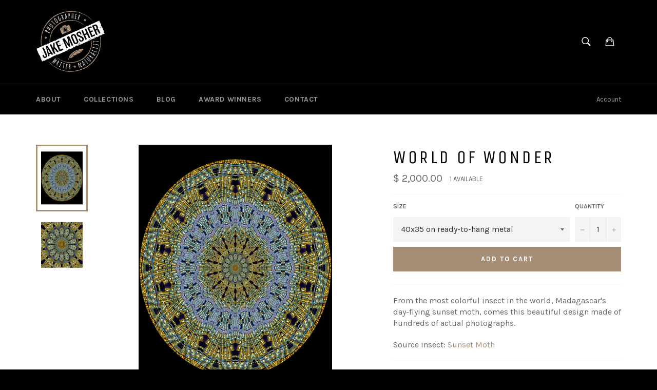

--- FILE ---
content_type: text/html; charset=utf-8
request_url: https://jakemosher.com/products/world-of-wonder-sunset-moth
body_size: 31235
content:
<!doctype html>
<!--[if IE 9]> <html class="ie9 supports-no-js" lang="en"> <![endif]-->
<!--[if (gt IE 9)|!(IE)]><!--> <html class="supports-no-js" lang="en"> <!--<![endif]-->
<head>

  <meta charset="utf-8">
  <meta http-equiv="X-UA-Compatible" content="IE=edge,chrome=1">
  <meta name="viewport" content="width=device-width,initial-scale=1">
  <meta name="theme-color" content="#000000">

  

  <link rel="canonical" href="https://jakemosher.com/products/world-of-wonder-sunset-moth">
  <title>
  World of Wonder &ndash; Jake Mosher Photography
  </title>

  
    <meta name="description" content="From the most colorful insect in the world, Madagascar&#39;s day-flying sunset moth, comes this beautiful design made of hundreds of actual photographs.  Source insect: Sunset Moth">
  

  <!-- /snippets/social-meta-tags.liquid -->


  <meta property="og:type" content="product">
  <meta property="og:title" content="World of Wonder">
  
    <meta property="og:image" content="http://jakemosher.com/cdn/shop/products/wonder-crop_grande.jpg?v=1542644129">
    <meta property="og:image:secure_url" content="https://jakemosher.com/cdn/shop/products/wonder-crop_grande.jpg?v=1542644129">
  
    <meta property="og:image" content="http://jakemosher.com/cdn/shop/products/sun-22_grande.jpg?v=1542481698">
    <meta property="og:image:secure_url" content="https://jakemosher.com/cdn/shop/products/sun-22_grande.jpg?v=1542481698">
  
  <meta property="og:description" content="From the most colorful insect in the world, Madagascar&#39;s day-flying sunset moth, comes this beautiful design made of hundreds of actual photographs. 
Source insect: Sunset Moth">
  <meta property="og:price:amount" content="2,000.00">
  <meta property="og:price:currency" content="USD">


  <meta property="og:url" content="https://jakemosher.com/products/world-of-wonder-sunset-moth">

<meta property="og:site_name" content="Jake Mosher Photography">




  <meta name="twitter:card" content="summary">


  <meta name="twitter:title" content="World of Wonder">
  <meta name="twitter:description" content="From the most colorful insect in the world, Madagascar&#39;s day-flying sunset moth, comes this beautiful design made of hundreds of actual photographs. 
Source insect: Sunset Moth">
  <meta name="twitter:image" content="https://jakemosher.com/cdn/shop/products/sun-22_grande.jpg?v=1542481698">
  <meta name="twitter:image:width" content="600">
  <meta name="twitter:image:height" content="600">



  <link href="//jakemosher.com/cdn/shop/t/1/assets/shop.scss.css?v=63784263014907732131699368008" rel="stylesheet" type="text/css" media="all" />
  
  
  
  <link href="//fonts.googleapis.com/css?family=Karla:400,700" rel="stylesheet" type="text/css" media="all" />


  
    
    
    <link href="//fonts.googleapis.com/css?family=Unica+One:400,700" rel="stylesheet" type="text/css" media="all" />
  



  <script>window.performance && window.performance.mark && window.performance.mark('shopify.content_for_header.start');</script><meta id="shopify-digital-wallet" name="shopify-digital-wallet" content="/10982840/digital_wallets/dialog">
<meta name="shopify-checkout-api-token" content="918e74e0a9c3da4de2cfe283235e726e">
<meta id="in-context-paypal-metadata" data-shop-id="10982840" data-venmo-supported="false" data-environment="production" data-locale="en_US" data-paypal-v4="true" data-currency="USD">
<link rel="alternate" type="application/json+oembed" href="https://jakemosher.com/products/world-of-wonder-sunset-moth.oembed">
<script async="async" src="/checkouts/internal/preloads.js?locale=en-US"></script>
<link rel="preconnect" href="https://shop.app" crossorigin="anonymous">
<script async="async" src="https://shop.app/checkouts/internal/preloads.js?locale=en-US&shop_id=10982840" crossorigin="anonymous"></script>
<script id="shopify-features" type="application/json">{"accessToken":"918e74e0a9c3da4de2cfe283235e726e","betas":["rich-media-storefront-analytics"],"domain":"jakemosher.com","predictiveSearch":true,"shopId":10982840,"locale":"en"}</script>
<script>var Shopify = Shopify || {};
Shopify.shop = "my-montana.myshopify.com";
Shopify.locale = "en";
Shopify.currency = {"active":"USD","rate":"1.0"};
Shopify.country = "US";
Shopify.theme = {"name":"venture","id":80481158,"schema_name":null,"schema_version":null,"theme_store_id":null,"role":"main"};
Shopify.theme.handle = "null";
Shopify.theme.style = {"id":null,"handle":null};
Shopify.cdnHost = "jakemosher.com/cdn";
Shopify.routes = Shopify.routes || {};
Shopify.routes.root = "/";</script>
<script type="module">!function(o){(o.Shopify=o.Shopify||{}).modules=!0}(window);</script>
<script>!function(o){function n(){var o=[];function n(){o.push(Array.prototype.slice.apply(arguments))}return n.q=o,n}var t=o.Shopify=o.Shopify||{};t.loadFeatures=n(),t.autoloadFeatures=n()}(window);</script>
<script>
  window.ShopifyPay = window.ShopifyPay || {};
  window.ShopifyPay.apiHost = "shop.app\/pay";
  window.ShopifyPay.redirectState = null;
</script>
<script id="shop-js-analytics" type="application/json">{"pageType":"product"}</script>
<script defer="defer" async type="module" src="//jakemosher.com/cdn/shopifycloud/shop-js/modules/v2/client.init-shop-cart-sync_BdyHc3Nr.en.esm.js"></script>
<script defer="defer" async type="module" src="//jakemosher.com/cdn/shopifycloud/shop-js/modules/v2/chunk.common_Daul8nwZ.esm.js"></script>
<script type="module">
  await import("//jakemosher.com/cdn/shopifycloud/shop-js/modules/v2/client.init-shop-cart-sync_BdyHc3Nr.en.esm.js");
await import("//jakemosher.com/cdn/shopifycloud/shop-js/modules/v2/chunk.common_Daul8nwZ.esm.js");

  window.Shopify.SignInWithShop?.initShopCartSync?.({"fedCMEnabled":true,"windoidEnabled":true});

</script>
<script>
  window.Shopify = window.Shopify || {};
  if (!window.Shopify.featureAssets) window.Shopify.featureAssets = {};
  window.Shopify.featureAssets['shop-js'] = {"shop-cart-sync":["modules/v2/client.shop-cart-sync_QYOiDySF.en.esm.js","modules/v2/chunk.common_Daul8nwZ.esm.js"],"init-fed-cm":["modules/v2/client.init-fed-cm_DchLp9rc.en.esm.js","modules/v2/chunk.common_Daul8nwZ.esm.js"],"shop-button":["modules/v2/client.shop-button_OV7bAJc5.en.esm.js","modules/v2/chunk.common_Daul8nwZ.esm.js"],"init-windoid":["modules/v2/client.init-windoid_DwxFKQ8e.en.esm.js","modules/v2/chunk.common_Daul8nwZ.esm.js"],"shop-cash-offers":["modules/v2/client.shop-cash-offers_DWtL6Bq3.en.esm.js","modules/v2/chunk.common_Daul8nwZ.esm.js","modules/v2/chunk.modal_CQq8HTM6.esm.js"],"shop-toast-manager":["modules/v2/client.shop-toast-manager_CX9r1SjA.en.esm.js","modules/v2/chunk.common_Daul8nwZ.esm.js"],"init-shop-email-lookup-coordinator":["modules/v2/client.init-shop-email-lookup-coordinator_UhKnw74l.en.esm.js","modules/v2/chunk.common_Daul8nwZ.esm.js"],"pay-button":["modules/v2/client.pay-button_DzxNnLDY.en.esm.js","modules/v2/chunk.common_Daul8nwZ.esm.js"],"avatar":["modules/v2/client.avatar_BTnouDA3.en.esm.js"],"init-shop-cart-sync":["modules/v2/client.init-shop-cart-sync_BdyHc3Nr.en.esm.js","modules/v2/chunk.common_Daul8nwZ.esm.js"],"shop-login-button":["modules/v2/client.shop-login-button_D8B466_1.en.esm.js","modules/v2/chunk.common_Daul8nwZ.esm.js","modules/v2/chunk.modal_CQq8HTM6.esm.js"],"init-customer-accounts-sign-up":["modules/v2/client.init-customer-accounts-sign-up_C8fpPm4i.en.esm.js","modules/v2/client.shop-login-button_D8B466_1.en.esm.js","modules/v2/chunk.common_Daul8nwZ.esm.js","modules/v2/chunk.modal_CQq8HTM6.esm.js"],"init-shop-for-new-customer-accounts":["modules/v2/client.init-shop-for-new-customer-accounts_CVTO0Ztu.en.esm.js","modules/v2/client.shop-login-button_D8B466_1.en.esm.js","modules/v2/chunk.common_Daul8nwZ.esm.js","modules/v2/chunk.modal_CQq8HTM6.esm.js"],"init-customer-accounts":["modules/v2/client.init-customer-accounts_dRgKMfrE.en.esm.js","modules/v2/client.shop-login-button_D8B466_1.en.esm.js","modules/v2/chunk.common_Daul8nwZ.esm.js","modules/v2/chunk.modal_CQq8HTM6.esm.js"],"shop-follow-button":["modules/v2/client.shop-follow-button_CkZpjEct.en.esm.js","modules/v2/chunk.common_Daul8nwZ.esm.js","modules/v2/chunk.modal_CQq8HTM6.esm.js"],"lead-capture":["modules/v2/client.lead-capture_BntHBhfp.en.esm.js","modules/v2/chunk.common_Daul8nwZ.esm.js","modules/v2/chunk.modal_CQq8HTM6.esm.js"],"checkout-modal":["modules/v2/client.checkout-modal_CfxcYbTm.en.esm.js","modules/v2/chunk.common_Daul8nwZ.esm.js","modules/v2/chunk.modal_CQq8HTM6.esm.js"],"shop-login":["modules/v2/client.shop-login_Da4GZ2H6.en.esm.js","modules/v2/chunk.common_Daul8nwZ.esm.js","modules/v2/chunk.modal_CQq8HTM6.esm.js"],"payment-terms":["modules/v2/client.payment-terms_MV4M3zvL.en.esm.js","modules/v2/chunk.common_Daul8nwZ.esm.js","modules/v2/chunk.modal_CQq8HTM6.esm.js"]};
</script>
<script id="__st">var __st={"a":10982840,"offset":-25200,"reqid":"c4b0e3ca-9108-4d7d-b33c-0da8c1e3ffb8-1768987228","pageurl":"jakemosher.com\/products\/world-of-wonder-sunset-moth","u":"0320b01a1956","p":"product","rtyp":"product","rid":1566812176472};</script>
<script>window.ShopifyPaypalV4VisibilityTracking = true;</script>
<script id="captcha-bootstrap">!function(){'use strict';const t='contact',e='account',n='new_comment',o=[[t,t],['blogs',n],['comments',n],[t,'customer']],c=[[e,'customer_login'],[e,'guest_login'],[e,'recover_customer_password'],[e,'create_customer']],r=t=>t.map((([t,e])=>`form[action*='/${t}']:not([data-nocaptcha='true']) input[name='form_type'][value='${e}']`)).join(','),a=t=>()=>t?[...document.querySelectorAll(t)].map((t=>t.form)):[];function s(){const t=[...o],e=r(t);return a(e)}const i='password',u='form_key',d=['recaptcha-v3-token','g-recaptcha-response','h-captcha-response',i],f=()=>{try{return window.sessionStorage}catch{return}},m='__shopify_v',_=t=>t.elements[u];function p(t,e,n=!1){try{const o=window.sessionStorage,c=JSON.parse(o.getItem(e)),{data:r}=function(t){const{data:e,action:n}=t;return t[m]||n?{data:e,action:n}:{data:t,action:n}}(c);for(const[e,n]of Object.entries(r))t.elements[e]&&(t.elements[e].value=n);n&&o.removeItem(e)}catch(o){console.error('form repopulation failed',{error:o})}}const l='form_type',E='cptcha';function T(t){t.dataset[E]=!0}const w=window,h=w.document,L='Shopify',v='ce_forms',y='captcha';let A=!1;((t,e)=>{const n=(g='f06e6c50-85a8-45c8-87d0-21a2b65856fe',I='https://cdn.shopify.com/shopifycloud/storefront-forms-hcaptcha/ce_storefront_forms_captcha_hcaptcha.v1.5.2.iife.js',D={infoText:'Protected by hCaptcha',privacyText:'Privacy',termsText:'Terms'},(t,e,n)=>{const o=w[L][v],c=o.bindForm;if(c)return c(t,g,e,D).then(n);var r;o.q.push([[t,g,e,D],n]),r=I,A||(h.body.append(Object.assign(h.createElement('script'),{id:'captcha-provider',async:!0,src:r})),A=!0)});var g,I,D;w[L]=w[L]||{},w[L][v]=w[L][v]||{},w[L][v].q=[],w[L][y]=w[L][y]||{},w[L][y].protect=function(t,e){n(t,void 0,e),T(t)},Object.freeze(w[L][y]),function(t,e,n,w,h,L){const[v,y,A,g]=function(t,e,n){const i=e?o:[],u=t?c:[],d=[...i,...u],f=r(d),m=r(i),_=r(d.filter((([t,e])=>n.includes(e))));return[a(f),a(m),a(_),s()]}(w,h,L),I=t=>{const e=t.target;return e instanceof HTMLFormElement?e:e&&e.form},D=t=>v().includes(t);t.addEventListener('submit',(t=>{const e=I(t);if(!e)return;const n=D(e)&&!e.dataset.hcaptchaBound&&!e.dataset.recaptchaBound,o=_(e),c=g().includes(e)&&(!o||!o.value);(n||c)&&t.preventDefault(),c&&!n&&(function(t){try{if(!f())return;!function(t){const e=f();if(!e)return;const n=_(t);if(!n)return;const o=n.value;o&&e.removeItem(o)}(t);const e=Array.from(Array(32),(()=>Math.random().toString(36)[2])).join('');!function(t,e){_(t)||t.append(Object.assign(document.createElement('input'),{type:'hidden',name:u})),t.elements[u].value=e}(t,e),function(t,e){const n=f();if(!n)return;const o=[...t.querySelectorAll(`input[type='${i}']`)].map((({name:t})=>t)),c=[...d,...o],r={};for(const[a,s]of new FormData(t).entries())c.includes(a)||(r[a]=s);n.setItem(e,JSON.stringify({[m]:1,action:t.action,data:r}))}(t,e)}catch(e){console.error('failed to persist form',e)}}(e),e.submit())}));const S=(t,e)=>{t&&!t.dataset[E]&&(n(t,e.some((e=>e===t))),T(t))};for(const o of['focusin','change'])t.addEventListener(o,(t=>{const e=I(t);D(e)&&S(e,y())}));const B=e.get('form_key'),M=e.get(l),P=B&&M;t.addEventListener('DOMContentLoaded',(()=>{const t=y();if(P)for(const e of t)e.elements[l].value===M&&p(e,B);[...new Set([...A(),...v().filter((t=>'true'===t.dataset.shopifyCaptcha))])].forEach((e=>S(e,t)))}))}(h,new URLSearchParams(w.location.search),n,t,e,['guest_login'])})(!0,!0)}();</script>
<script integrity="sha256-4kQ18oKyAcykRKYeNunJcIwy7WH5gtpwJnB7kiuLZ1E=" data-source-attribution="shopify.loadfeatures" defer="defer" src="//jakemosher.com/cdn/shopifycloud/storefront/assets/storefront/load_feature-a0a9edcb.js" crossorigin="anonymous"></script>
<script crossorigin="anonymous" defer="defer" src="//jakemosher.com/cdn/shopifycloud/storefront/assets/shopify_pay/storefront-65b4c6d7.js?v=20250812"></script>
<script data-source-attribution="shopify.dynamic_checkout.dynamic.init">var Shopify=Shopify||{};Shopify.PaymentButton=Shopify.PaymentButton||{isStorefrontPortableWallets:!0,init:function(){window.Shopify.PaymentButton.init=function(){};var t=document.createElement("script");t.src="https://jakemosher.com/cdn/shopifycloud/portable-wallets/latest/portable-wallets.en.js",t.type="module",document.head.appendChild(t)}};
</script>
<script data-source-attribution="shopify.dynamic_checkout.buyer_consent">
  function portableWalletsHideBuyerConsent(e){var t=document.getElementById("shopify-buyer-consent"),n=document.getElementById("shopify-subscription-policy-button");t&&n&&(t.classList.add("hidden"),t.setAttribute("aria-hidden","true"),n.removeEventListener("click",e))}function portableWalletsShowBuyerConsent(e){var t=document.getElementById("shopify-buyer-consent"),n=document.getElementById("shopify-subscription-policy-button");t&&n&&(t.classList.remove("hidden"),t.removeAttribute("aria-hidden"),n.addEventListener("click",e))}window.Shopify?.PaymentButton&&(window.Shopify.PaymentButton.hideBuyerConsent=portableWalletsHideBuyerConsent,window.Shopify.PaymentButton.showBuyerConsent=portableWalletsShowBuyerConsent);
</script>
<script data-source-attribution="shopify.dynamic_checkout.cart.bootstrap">document.addEventListener("DOMContentLoaded",(function(){function t(){return document.querySelector("shopify-accelerated-checkout-cart, shopify-accelerated-checkout")}if(t())Shopify.PaymentButton.init();else{new MutationObserver((function(e,n){t()&&(Shopify.PaymentButton.init(),n.disconnect())})).observe(document.body,{childList:!0,subtree:!0})}}));
</script>
<link id="shopify-accelerated-checkout-styles" rel="stylesheet" media="screen" href="https://jakemosher.com/cdn/shopifycloud/portable-wallets/latest/accelerated-checkout-backwards-compat.css" crossorigin="anonymous">
<style id="shopify-accelerated-checkout-cart">
        #shopify-buyer-consent {
  margin-top: 1em;
  display: inline-block;
  width: 100%;
}

#shopify-buyer-consent.hidden {
  display: none;
}

#shopify-subscription-policy-button {
  background: none;
  border: none;
  padding: 0;
  text-decoration: underline;
  font-size: inherit;
  cursor: pointer;
}

#shopify-subscription-policy-button::before {
  box-shadow: none;
}

      </style>

<script>window.performance && window.performance.mark && window.performance.mark('shopify.content_for_header.end');</script>

  <script src="//ajax.googleapis.com/ajax/libs/jquery/1.11.0/jquery.min.js" type="text/javascript"></script>
  <script src="//jakemosher.com/cdn/shop/t/1/assets/modernizr.min.js?v=161809839691632913791450313385" type="text/javascript"></script>

  
<link href="https://monorail-edge.shopifysvc.com" rel="dns-prefetch">
<script>(function(){if ("sendBeacon" in navigator && "performance" in window) {try {var session_token_from_headers = performance.getEntriesByType('navigation')[0].serverTiming.find(x => x.name == '_s').description;} catch {var session_token_from_headers = undefined;}var session_cookie_matches = document.cookie.match(/_shopify_s=([^;]*)/);var session_token_from_cookie = session_cookie_matches && session_cookie_matches.length === 2 ? session_cookie_matches[1] : "";var session_token = session_token_from_headers || session_token_from_cookie || "";function handle_abandonment_event(e) {var entries = performance.getEntries().filter(function(entry) {return /monorail-edge.shopifysvc.com/.test(entry.name);});if (!window.abandonment_tracked && entries.length === 0) {window.abandonment_tracked = true;var currentMs = Date.now();var navigation_start = performance.timing.navigationStart;var payload = {shop_id: 10982840,url: window.location.href,navigation_start,duration: currentMs - navigation_start,session_token,page_type: "product"};window.navigator.sendBeacon("https://monorail-edge.shopifysvc.com/v1/produce", JSON.stringify({schema_id: "online_store_buyer_site_abandonment/1.1",payload: payload,metadata: {event_created_at_ms: currentMs,event_sent_at_ms: currentMs}}));}}window.addEventListener('pagehide', handle_abandonment_event);}}());</script>
<script id="web-pixels-manager-setup">(function e(e,d,r,n,o){if(void 0===o&&(o={}),!Boolean(null===(a=null===(i=window.Shopify)||void 0===i?void 0:i.analytics)||void 0===a?void 0:a.replayQueue)){var i,a;window.Shopify=window.Shopify||{};var t=window.Shopify;t.analytics=t.analytics||{};var s=t.analytics;s.replayQueue=[],s.publish=function(e,d,r){return s.replayQueue.push([e,d,r]),!0};try{self.performance.mark("wpm:start")}catch(e){}var l=function(){var e={modern:/Edge?\/(1{2}[4-9]|1[2-9]\d|[2-9]\d{2}|\d{4,})\.\d+(\.\d+|)|Firefox\/(1{2}[4-9]|1[2-9]\d|[2-9]\d{2}|\d{4,})\.\d+(\.\d+|)|Chrom(ium|e)\/(9{2}|\d{3,})\.\d+(\.\d+|)|(Maci|X1{2}).+ Version\/(15\.\d+|(1[6-9]|[2-9]\d|\d{3,})\.\d+)([,.]\d+|)( \(\w+\)|)( Mobile\/\w+|) Safari\/|Chrome.+OPR\/(9{2}|\d{3,})\.\d+\.\d+|(CPU[ +]OS|iPhone[ +]OS|CPU[ +]iPhone|CPU IPhone OS|CPU iPad OS)[ +]+(15[._]\d+|(1[6-9]|[2-9]\d|\d{3,})[._]\d+)([._]\d+|)|Android:?[ /-](13[3-9]|1[4-9]\d|[2-9]\d{2}|\d{4,})(\.\d+|)(\.\d+|)|Android.+Firefox\/(13[5-9]|1[4-9]\d|[2-9]\d{2}|\d{4,})\.\d+(\.\d+|)|Android.+Chrom(ium|e)\/(13[3-9]|1[4-9]\d|[2-9]\d{2}|\d{4,})\.\d+(\.\d+|)|SamsungBrowser\/([2-9]\d|\d{3,})\.\d+/,legacy:/Edge?\/(1[6-9]|[2-9]\d|\d{3,})\.\d+(\.\d+|)|Firefox\/(5[4-9]|[6-9]\d|\d{3,})\.\d+(\.\d+|)|Chrom(ium|e)\/(5[1-9]|[6-9]\d|\d{3,})\.\d+(\.\d+|)([\d.]+$|.*Safari\/(?![\d.]+ Edge\/[\d.]+$))|(Maci|X1{2}).+ Version\/(10\.\d+|(1[1-9]|[2-9]\d|\d{3,})\.\d+)([,.]\d+|)( \(\w+\)|)( Mobile\/\w+|) Safari\/|Chrome.+OPR\/(3[89]|[4-9]\d|\d{3,})\.\d+\.\d+|(CPU[ +]OS|iPhone[ +]OS|CPU[ +]iPhone|CPU IPhone OS|CPU iPad OS)[ +]+(10[._]\d+|(1[1-9]|[2-9]\d|\d{3,})[._]\d+)([._]\d+|)|Android:?[ /-](13[3-9]|1[4-9]\d|[2-9]\d{2}|\d{4,})(\.\d+|)(\.\d+|)|Mobile Safari.+OPR\/([89]\d|\d{3,})\.\d+\.\d+|Android.+Firefox\/(13[5-9]|1[4-9]\d|[2-9]\d{2}|\d{4,})\.\d+(\.\d+|)|Android.+Chrom(ium|e)\/(13[3-9]|1[4-9]\d|[2-9]\d{2}|\d{4,})\.\d+(\.\d+|)|Android.+(UC? ?Browser|UCWEB|U3)[ /]?(15\.([5-9]|\d{2,})|(1[6-9]|[2-9]\d|\d{3,})\.\d+)\.\d+|SamsungBrowser\/(5\.\d+|([6-9]|\d{2,})\.\d+)|Android.+MQ{2}Browser\/(14(\.(9|\d{2,})|)|(1[5-9]|[2-9]\d|\d{3,})(\.\d+|))(\.\d+|)|K[Aa][Ii]OS\/(3\.\d+|([4-9]|\d{2,})\.\d+)(\.\d+|)/},d=e.modern,r=e.legacy,n=navigator.userAgent;return n.match(d)?"modern":n.match(r)?"legacy":"unknown"}(),u="modern"===l?"modern":"legacy",c=(null!=n?n:{modern:"",legacy:""})[u],f=function(e){return[e.baseUrl,"/wpm","/b",e.hashVersion,"modern"===e.buildTarget?"m":"l",".js"].join("")}({baseUrl:d,hashVersion:r,buildTarget:u}),m=function(e){var d=e.version,r=e.bundleTarget,n=e.surface,o=e.pageUrl,i=e.monorailEndpoint;return{emit:function(e){var a=e.status,t=e.errorMsg,s=(new Date).getTime(),l=JSON.stringify({metadata:{event_sent_at_ms:s},events:[{schema_id:"web_pixels_manager_load/3.1",payload:{version:d,bundle_target:r,page_url:o,status:a,surface:n,error_msg:t},metadata:{event_created_at_ms:s}}]});if(!i)return console&&console.warn&&console.warn("[Web Pixels Manager] No Monorail endpoint provided, skipping logging."),!1;try{return self.navigator.sendBeacon.bind(self.navigator)(i,l)}catch(e){}var u=new XMLHttpRequest;try{return u.open("POST",i,!0),u.setRequestHeader("Content-Type","text/plain"),u.send(l),!0}catch(e){return console&&console.warn&&console.warn("[Web Pixels Manager] Got an unhandled error while logging to Monorail."),!1}}}}({version:r,bundleTarget:l,surface:e.surface,pageUrl:self.location.href,monorailEndpoint:e.monorailEndpoint});try{o.browserTarget=l,function(e){var d=e.src,r=e.async,n=void 0===r||r,o=e.onload,i=e.onerror,a=e.sri,t=e.scriptDataAttributes,s=void 0===t?{}:t,l=document.createElement("script"),u=document.querySelector("head"),c=document.querySelector("body");if(l.async=n,l.src=d,a&&(l.integrity=a,l.crossOrigin="anonymous"),s)for(var f in s)if(Object.prototype.hasOwnProperty.call(s,f))try{l.dataset[f]=s[f]}catch(e){}if(o&&l.addEventListener("load",o),i&&l.addEventListener("error",i),u)u.appendChild(l);else{if(!c)throw new Error("Did not find a head or body element to append the script");c.appendChild(l)}}({src:f,async:!0,onload:function(){if(!function(){var e,d;return Boolean(null===(d=null===(e=window.Shopify)||void 0===e?void 0:e.analytics)||void 0===d?void 0:d.initialized)}()){var d=window.webPixelsManager.init(e)||void 0;if(d){var r=window.Shopify.analytics;r.replayQueue.forEach((function(e){var r=e[0],n=e[1],o=e[2];d.publishCustomEvent(r,n,o)})),r.replayQueue=[],r.publish=d.publishCustomEvent,r.visitor=d.visitor,r.initialized=!0}}},onerror:function(){return m.emit({status:"failed",errorMsg:"".concat(f," has failed to load")})},sri:function(e){var d=/^sha384-[A-Za-z0-9+/=]+$/;return"string"==typeof e&&d.test(e)}(c)?c:"",scriptDataAttributes:o}),m.emit({status:"loading"})}catch(e){m.emit({status:"failed",errorMsg:(null==e?void 0:e.message)||"Unknown error"})}}})({shopId: 10982840,storefrontBaseUrl: "https://jakemosher.com",extensionsBaseUrl: "https://extensions.shopifycdn.com/cdn/shopifycloud/web-pixels-manager",monorailEndpoint: "https://monorail-edge.shopifysvc.com/unstable/produce_batch",surface: "storefront-renderer",enabledBetaFlags: ["2dca8a86"],webPixelsConfigList: [{"id":"9699416","configuration":"{\"accountID\":\"G-CFRZFW4S57\",\"googleApiSecret\":\"frbc6-p3Qn6ct83SNJDt-Q content_copy\"}","eventPayloadVersion":"v1","runtimeContext":"STRICT","scriptVersion":"ceca0c3c089f8e8e3d61189fc4b189f4","type":"APP","apiClientId":4655316993,"privacyPurposes":["ANALYTICS"],"dataSharingAdjustments":{"protectedCustomerApprovalScopes":[]}},{"id":"88080472","eventPayloadVersion":"v1","runtimeContext":"LAX","scriptVersion":"1","type":"CUSTOM","privacyPurposes":["ANALYTICS"],"name":"Google Analytics tag (migrated)"},{"id":"shopify-app-pixel","configuration":"{}","eventPayloadVersion":"v1","runtimeContext":"STRICT","scriptVersion":"0450","apiClientId":"shopify-pixel","type":"APP","privacyPurposes":["ANALYTICS","MARKETING"]},{"id":"shopify-custom-pixel","eventPayloadVersion":"v1","runtimeContext":"LAX","scriptVersion":"0450","apiClientId":"shopify-pixel","type":"CUSTOM","privacyPurposes":["ANALYTICS","MARKETING"]}],isMerchantRequest: false,initData: {"shop":{"name":"Jake Mosher Photography","paymentSettings":{"currencyCode":"USD"},"myshopifyDomain":"my-montana.myshopify.com","countryCode":"US","storefrontUrl":"https:\/\/jakemosher.com"},"customer":null,"cart":null,"checkout":null,"productVariants":[{"price":{"amount":2000.0,"currencyCode":"USD"},"product":{"title":"World of Wonder","vendor":"Jake Mosher Photography","id":"1566812176472","untranslatedTitle":"World of Wonder","url":"\/products\/world-of-wonder-sunset-moth","type":"Photograph"},"id":"15400833908824","image":{"src":"\/\/jakemosher.com\/cdn\/shop\/products\/sun-22.jpg?v=1542481698"},"sku":"","title":"40x35 on ready-to-hang metal","untranslatedTitle":"40x35 on ready-to-hang metal"}],"purchasingCompany":null},},"https://jakemosher.com/cdn","fcfee988w5aeb613cpc8e4bc33m6693e112",{"modern":"","legacy":""},{"shopId":"10982840","storefrontBaseUrl":"https:\/\/jakemosher.com","extensionBaseUrl":"https:\/\/extensions.shopifycdn.com\/cdn\/shopifycloud\/web-pixels-manager","surface":"storefront-renderer","enabledBetaFlags":"[\"2dca8a86\"]","isMerchantRequest":"false","hashVersion":"fcfee988w5aeb613cpc8e4bc33m6693e112","publish":"custom","events":"[[\"page_viewed\",{}],[\"product_viewed\",{\"productVariant\":{\"price\":{\"amount\":2000.0,\"currencyCode\":\"USD\"},\"product\":{\"title\":\"World of Wonder\",\"vendor\":\"Jake Mosher Photography\",\"id\":\"1566812176472\",\"untranslatedTitle\":\"World of Wonder\",\"url\":\"\/products\/world-of-wonder-sunset-moth\",\"type\":\"Photograph\"},\"id\":\"15400833908824\",\"image\":{\"src\":\"\/\/jakemosher.com\/cdn\/shop\/products\/sun-22.jpg?v=1542481698\"},\"sku\":\"\",\"title\":\"40x35 on ready-to-hang metal\",\"untranslatedTitle\":\"40x35 on ready-to-hang metal\"}}]]"});</script><script>
  window.ShopifyAnalytics = window.ShopifyAnalytics || {};
  window.ShopifyAnalytics.meta = window.ShopifyAnalytics.meta || {};
  window.ShopifyAnalytics.meta.currency = 'USD';
  var meta = {"product":{"id":1566812176472,"gid":"gid:\/\/shopify\/Product\/1566812176472","vendor":"Jake Mosher Photography","type":"Photograph","handle":"world-of-wonder-sunset-moth","variants":[{"id":15400833908824,"price":200000,"name":"World of Wonder - 40x35 on ready-to-hang metal","public_title":"40x35 on ready-to-hang metal","sku":""}],"remote":false},"page":{"pageType":"product","resourceType":"product","resourceId":1566812176472,"requestId":"c4b0e3ca-9108-4d7d-b33c-0da8c1e3ffb8-1768987228"}};
  for (var attr in meta) {
    window.ShopifyAnalytics.meta[attr] = meta[attr];
  }
</script>
<script class="analytics">
  (function () {
    var customDocumentWrite = function(content) {
      var jquery = null;

      if (window.jQuery) {
        jquery = window.jQuery;
      } else if (window.Checkout && window.Checkout.$) {
        jquery = window.Checkout.$;
      }

      if (jquery) {
        jquery('body').append(content);
      }
    };

    var hasLoggedConversion = function(token) {
      if (token) {
        return document.cookie.indexOf('loggedConversion=' + token) !== -1;
      }
      return false;
    }

    var setCookieIfConversion = function(token) {
      if (token) {
        var twoMonthsFromNow = new Date(Date.now());
        twoMonthsFromNow.setMonth(twoMonthsFromNow.getMonth() + 2);

        document.cookie = 'loggedConversion=' + token + '; expires=' + twoMonthsFromNow;
      }
    }

    var trekkie = window.ShopifyAnalytics.lib = window.trekkie = window.trekkie || [];
    if (trekkie.integrations) {
      return;
    }
    trekkie.methods = [
      'identify',
      'page',
      'ready',
      'track',
      'trackForm',
      'trackLink'
    ];
    trekkie.factory = function(method) {
      return function() {
        var args = Array.prototype.slice.call(arguments);
        args.unshift(method);
        trekkie.push(args);
        return trekkie;
      };
    };
    for (var i = 0; i < trekkie.methods.length; i++) {
      var key = trekkie.methods[i];
      trekkie[key] = trekkie.factory(key);
    }
    trekkie.load = function(config) {
      trekkie.config = config || {};
      trekkie.config.initialDocumentCookie = document.cookie;
      var first = document.getElementsByTagName('script')[0];
      var script = document.createElement('script');
      script.type = 'text/javascript';
      script.onerror = function(e) {
        var scriptFallback = document.createElement('script');
        scriptFallback.type = 'text/javascript';
        scriptFallback.onerror = function(error) {
                var Monorail = {
      produce: function produce(monorailDomain, schemaId, payload) {
        var currentMs = new Date().getTime();
        var event = {
          schema_id: schemaId,
          payload: payload,
          metadata: {
            event_created_at_ms: currentMs,
            event_sent_at_ms: currentMs
          }
        };
        return Monorail.sendRequest("https://" + monorailDomain + "/v1/produce", JSON.stringify(event));
      },
      sendRequest: function sendRequest(endpointUrl, payload) {
        // Try the sendBeacon API
        if (window && window.navigator && typeof window.navigator.sendBeacon === 'function' && typeof window.Blob === 'function' && !Monorail.isIos12()) {
          var blobData = new window.Blob([payload], {
            type: 'text/plain'
          });

          if (window.navigator.sendBeacon(endpointUrl, blobData)) {
            return true;
          } // sendBeacon was not successful

        } // XHR beacon

        var xhr = new XMLHttpRequest();

        try {
          xhr.open('POST', endpointUrl);
          xhr.setRequestHeader('Content-Type', 'text/plain');
          xhr.send(payload);
        } catch (e) {
          console.log(e);
        }

        return false;
      },
      isIos12: function isIos12() {
        return window.navigator.userAgent.lastIndexOf('iPhone; CPU iPhone OS 12_') !== -1 || window.navigator.userAgent.lastIndexOf('iPad; CPU OS 12_') !== -1;
      }
    };
    Monorail.produce('monorail-edge.shopifysvc.com',
      'trekkie_storefront_load_errors/1.1',
      {shop_id: 10982840,
      theme_id: 80481158,
      app_name: "storefront",
      context_url: window.location.href,
      source_url: "//jakemosher.com/cdn/s/trekkie.storefront.cd680fe47e6c39ca5d5df5f0a32d569bc48c0f27.min.js"});

        };
        scriptFallback.async = true;
        scriptFallback.src = '//jakemosher.com/cdn/s/trekkie.storefront.cd680fe47e6c39ca5d5df5f0a32d569bc48c0f27.min.js';
        first.parentNode.insertBefore(scriptFallback, first);
      };
      script.async = true;
      script.src = '//jakemosher.com/cdn/s/trekkie.storefront.cd680fe47e6c39ca5d5df5f0a32d569bc48c0f27.min.js';
      first.parentNode.insertBefore(script, first);
    };
    trekkie.load(
      {"Trekkie":{"appName":"storefront","development":false,"defaultAttributes":{"shopId":10982840,"isMerchantRequest":null,"themeId":80481158,"themeCityHash":"17101602908915279148","contentLanguage":"en","currency":"USD","eventMetadataId":"b4f5ffa8-4109-4fe3-bc47-18fde682a5bc"},"isServerSideCookieWritingEnabled":true,"monorailRegion":"shop_domain","enabledBetaFlags":["65f19447"]},"Session Attribution":{},"S2S":{"facebookCapiEnabled":false,"source":"trekkie-storefront-renderer","apiClientId":580111}}
    );

    var loaded = false;
    trekkie.ready(function() {
      if (loaded) return;
      loaded = true;

      window.ShopifyAnalytics.lib = window.trekkie;

      var originalDocumentWrite = document.write;
      document.write = customDocumentWrite;
      try { window.ShopifyAnalytics.merchantGoogleAnalytics.call(this); } catch(error) {};
      document.write = originalDocumentWrite;

      window.ShopifyAnalytics.lib.page(null,{"pageType":"product","resourceType":"product","resourceId":1566812176472,"requestId":"c4b0e3ca-9108-4d7d-b33c-0da8c1e3ffb8-1768987228","shopifyEmitted":true});

      var match = window.location.pathname.match(/checkouts\/(.+)\/(thank_you|post_purchase)/)
      var token = match? match[1]: undefined;
      if (!hasLoggedConversion(token)) {
        setCookieIfConversion(token);
        window.ShopifyAnalytics.lib.track("Viewed Product",{"currency":"USD","variantId":15400833908824,"productId":1566812176472,"productGid":"gid:\/\/shopify\/Product\/1566812176472","name":"World of Wonder - 40x35 on ready-to-hang metal","price":"2000.00","sku":"","brand":"Jake Mosher Photography","variant":"40x35 on ready-to-hang metal","category":"Photograph","nonInteraction":true,"remote":false},undefined,undefined,{"shopifyEmitted":true});
      window.ShopifyAnalytics.lib.track("monorail:\/\/trekkie_storefront_viewed_product\/1.1",{"currency":"USD","variantId":15400833908824,"productId":1566812176472,"productGid":"gid:\/\/shopify\/Product\/1566812176472","name":"World of Wonder - 40x35 on ready-to-hang metal","price":"2000.00","sku":"","brand":"Jake Mosher Photography","variant":"40x35 on ready-to-hang metal","category":"Photograph","nonInteraction":true,"remote":false,"referer":"https:\/\/jakemosher.com\/products\/world-of-wonder-sunset-moth"});
      }
    });


        var eventsListenerScript = document.createElement('script');
        eventsListenerScript.async = true;
        eventsListenerScript.src = "//jakemosher.com/cdn/shopifycloud/storefront/assets/shop_events_listener-3da45d37.js";
        document.getElementsByTagName('head')[0].appendChild(eventsListenerScript);

})();</script>
  <script>
  if (!window.ga || (window.ga && typeof window.ga !== 'function')) {
    window.ga = function ga() {
      (window.ga.q = window.ga.q || []).push(arguments);
      if (window.Shopify && window.Shopify.analytics && typeof window.Shopify.analytics.publish === 'function') {
        window.Shopify.analytics.publish("ga_stub_called", {}, {sendTo: "google_osp_migration"});
      }
      console.error("Shopify's Google Analytics stub called with:", Array.from(arguments), "\nSee https://help.shopify.com/manual/promoting-marketing/pixels/pixel-migration#google for more information.");
    };
    if (window.Shopify && window.Shopify.analytics && typeof window.Shopify.analytics.publish === 'function') {
      window.Shopify.analytics.publish("ga_stub_initialized", {}, {sendTo: "google_osp_migration"});
    }
  }
</script>
<script
  defer
  src="https://jakemosher.com/cdn/shopifycloud/perf-kit/shopify-perf-kit-3.0.4.min.js"
  data-application="storefront-renderer"
  data-shop-id="10982840"
  data-render-region="gcp-us-central1"
  data-page-type="product"
  data-theme-instance-id="80481158"
  data-theme-name=""
  data-theme-version=""
  data-monorail-region="shop_domain"
  data-resource-timing-sampling-rate="10"
  data-shs="true"
  data-shs-beacon="true"
  data-shs-export-with-fetch="true"
  data-shs-logs-sample-rate="1"
  data-shs-beacon-endpoint="https://jakemosher.com/api/collect"
></script>
</head>

<body id="world-of-wonder" class="template-product" >

  <svg width="0" height="0" style="position:absolute"><symbol class="icon" viewBox="0 0 32 32" id="icon-american_express"><path fill="#444" d="M13.397 12.197v-.736H10.57v3.532h2.827v-.725h-1.984v-.704h1.93v-.725h-1.93v-.64zm3.98.214c0-.394-.16-.628-.428-.778-.278-.16-.588-.17-1.025-.17h-1.94V15h.842v-1.29h.907c.31 0 .49.03.62.148.148.17.138.48.138.693V15h.853v-.692c0-.32-.02-.47-.14-.65-.074-.108-.234-.225-.415-.3a1.02 1.02 0 0 0 .587-.95zm-1.11.502c-.117.075-.256.075-.416.075h-1.023v-.79h1.045c.15 0 .3.012.405.065s.18.16.18.31c-.01.16-.074.276-.19.34zm-14.198 1.3h1.76l.32.79h1.716V12.23L7.093 15h.747l1.227-2.773V15h.864v-3.54H8.535l-1.013 2.4-1.108-2.4H5.036v3.348l-1.44-3.35h-1.26L.92 14.77v.224h.82l.332-.78zm.874-2.153l.576 1.407H2.368l.576-1.408zm17.952.16h.8v-.758h-.82c-.588 0-1.014.128-1.28.416-.364.384-.46.853-.46 1.387 0 .64.15 1.045.448 1.355.235.32.66.437 1.227.395h.993l.32-.79h1.76l.33.79h1.718V12.36l1.6 2.655h1.196v-3.54h-.864v2.463l-1.483-2.464h-1.292v3.35l-1.43-3.35H22.4l-1.195 2.784h-.384c-.223 0-.458-.043-.586-.18-.16-.182-.235-.45-.235-.833 0-.373.095-.65.244-.8.17-.18.34-.224.65-.224zm2.112-.16l.587 1.407h-1.163l.576-1.408zm-5.14-.6h.863v3.542h-.863v-3.54zm3.135 7.04c0-.404-.17-.628-.437-.788-.277-.15-.587-.17-1.013-.17H17.6v3.54h.854v-1.29h.907c.31 0 .502.03.62.16.16.16.14.48.14.692v.437h.852v-.703c0-.31-.02-.47-.14-.65a.935.935 0 0 0-.415-.3c.203-.075.587-.363.587-.928zm-1.11.503c-.117.064-.256.075-.416.075h-1.024v-.79h1.045c.15 0 .3 0 .405.065.107.053.17.17.17.32s-.074.267-.18.33zm-4.117-1.45h-2.7L12 18.714l-1.045-1.163H7.563v3.54h3.35l1.076-1.172 1.044 1.173h1.643V19.91h1.056c.736 0 1.472-.204 1.472-1.185-.01-.992-.757-1.173-1.43-1.173zm-5.3 2.794h-2.07v-.704h1.856v-.725H8.406v-.64h2.123l.927 1.035-.98 1.035zm3.36.416l-1.302-1.44 1.3-1.397v2.837zm1.93-1.58h-1.09v-.895h1.1c.31 0 .512.128.512.437 0 .3-.203.46-.523.46zm8.522-.906v-.725h-2.816v3.53h2.816v-.735h-1.973v-.704h1.93v-.725h-1.93v-.64zm6.603 1.035a.28.28 0 0 0-.074-.085c-.192-.192-.5-.277-.96-.288l-.46-.012a.996.996 0 0 1-.33-.043.27.27 0 0 1-.18-.267c0-.117.03-.192.127-.256.085-.053.192-.064.34-.064h1.537v-.757h-1.685c-.885 0-1.216.545-1.216 1.057 0 1.12.99 1.067 1.78 1.1.15 0 .235.02.3.074s.106.13.106.236c0 .096-.043.17-.096.235-.064.065-.18.086-.34.086h-1.622v.757h1.632c.544 0 .94-.15 1.152-.448.117-.17.18-.395.18-.66-.01-.31-.074-.502-.19-.662zm-1.237 2.464h-2.187v-.32c-.256.203-.715.32-1.152.32h-6.9v-1.14c0-.14-.012-.15-.15-.15h-.107v1.29h-2.272v-1.332c-.384.16-.81.18-1.173.17h-.267v1.174h-2.752l-.683-.768-.715.768h-4.5v-4.94h4.554l.65.758.693-.757h3.05c.353 0 .93.03 1.196.287v-.288h2.73c.256 0 .81.052 1.14.287v-.288h4.13v.287c.202-.192.64-.288 1.012-.288h2.315v.287c.245-.17.587-.288 1.056-.288h1.568V.41H.92V12.86l.917-2.1h2.208l.288.586v-.587h2.582l.565 1.268.555-1.27h8.203c.373 0 .704.076.95.29v-.29h2.25v.29c.384-.214.864-.29 1.408-.29h3.253l.3.588v-.587h2.41l.33.586v-.587h2.348v4.927h-2.368l-.448-.747v.747h-2.965l-.32-.79h-.725l-.33.79H20.79c-.607 0-1.055-.14-1.354-.3v.3h-3.648v-1.12c0-.16-.032-.17-.128-.17h-.14v1.29H8.46v-.608l-.256.607H6.732l-.256-.608v.596H3.64l-.32-.79h-.726l-.33.79H.918v14.9H30.88v-9.044c-.33.18-.78.245-1.227.245zm-3.22-1.45h-1.644v.756h1.642c.853 0 1.323-.352 1.323-1.12 0-.363-.085-.576-.256-.747-.193-.192-.502-.277-.972-.288l-.46-.01a.996.996 0 0 1-.33-.044.27.27 0 0 1-.18-.267c0-.117.03-.192.127-.256.085-.053.18-.064.34-.064h1.548v-.757h-1.696c-.885 0-1.205.543-1.205 1.055 0 1.12.992 1.067 1.78 1.1.15 0 .236.02.3.074a.326.326 0 0 1 .107.234c0 .096-.044.17-.097.235-.053.074-.17.095-.33.095z"/></symbol><symbol class="icon" viewBox="0 0 32 32" id="icon-arrow-down"><path fill="#444" d="M26.984 8.5l1.516 1.617L16 23.5 3.5 10.117 5.008 8.5 16 20.258z"/></symbol><symbol class="icon" viewBox="0 0 32 32" id="icon-arrow-left"><path fill="#444" d="M24.333 28.205l-1.797 1.684L7.666 16l14.87-13.89 1.797 1.676L11.27 16z"/></symbol><symbol class="icon" viewBox="0 0 32 32" id="icon-arrow-right"><path fill="#444" d="M7.667 3.795L9.464 2.11 24.334 16 9.464 29.89l-1.797-1.676L20.73 16z"/></symbol><symbol class="icon" viewBox="0 0 32 32" id="icon-arrow-thin-left"><path fill="#444" d="M10.253 24.134c.27-.27.26-.694 0-.98l-5.764-6.46h24.704c.382 0 .694-.312.694-.693s-.313-.693-.694-.693H4.49l5.754-6.458c.252-.296.278-.704.01-.973s-.74-.286-.99-.01c0 0-6.876 7.553-6.945 7.64s-.21.243-.21.495.14.425.21.495 6.943 7.64 6.943 7.64a.716.716 0 0 0 .99 0z"/></symbol><symbol class="icon" viewBox="0 0 32 32" id="icon-arrow-thin-right"><path fill="#444" d="M21.747 24.134c-.27-.27-.26-.694 0-.98l5.764-6.46H2.807c-.382 0-.694-.312-.694-.693s.313-.693.694-.693H27.51L21.757 8.85c-.252-.296-.278-.704-.01-.973s.74-.286.99-.01c0 0 6.876 7.553 6.945 7.64s.21.243.21.495-.14.425-.21.495-6.943 7.64-6.943 7.64a.716.716 0 0 1-.99 0z"/></symbol><symbol class="icon" viewBox="0 0 32 32" id="icon-arrow-up"><path fill="#444" d="M26.984 23.5l1.516-1.617L16 8.5 3.5 21.883 5.008 23.5 16 11.742z"/></symbol><symbol class="icon" viewBox="0 0 78 32" id="icon-bitcoin"><path fill="#444" d="M10.906 6.2q3 0 5.547 1.453t4.03 3.97 1.485 5.483q0 3-1.453 5.547t-3.97 4.047-5.483 1.5q-3 0-5.547-1.453t-4.03-3.97T0 17.263t1.453-5.547 3.97-4.03T10.905 6.2zm.22 15.75q1.53.406 2.655.047t1.595-1.672q.688-1.97-1.094-2.906 1.345-.314 1.564-1.782.28-1.844-2.406-2.78l.5-2-1.22-.282-.468 1.906q-.188-.03-.516-.11t-.453-.108l.47-1.938-1.188-.313-.5 1.97q-.28-.032-.78-.157v-.03l-1.657-.407-.313 1.28.875.22q.594.155.53.718l-.562 2.25-.813 3.156q-.094.406-.53.313l-.876-.25-.625 1.406 1.595.375q.28.094.844.22l-.5 2.03 1.187.28.5-1.968q.78.22.97.25l-.5 1.97 1.218.312zm17.062-7.188q.28-.125.72-.25.374-.094.75-.094.874 0 1.468.313.625.282 1.03.814.345.438.626 1.188.188.688.188 1.5 0 1.25-.47 2.313-.405 1.063-1.218 1.906-.75.782-1.844 1.282-1.063.47-2.313.47-.03 0-.22-.017t-.343-.016q-.22 0-.906-.064-.688-.125-1.094-.22-.656-.155-1.094-.405l3.094-12.874 2.72-.406zM39.406 11.7q0 .313-.156.688-.125.28-.406.563-.22.25-.563.376-.28.156-.718.156-.563 0-.97-.313-.468-.314-.468-1.032 0-.313.156-.688.125-.28.406-.563.25-.22.563-.375.374-.156.718-.156.5 0 1 .344.438.344.438 1zm27.532 1.47q-.438-.314-.438-1.032 0-.406.156-.688.156-.313.375-.563.314-.25.595-.375.375-.156.688-.156.5 0 1 .344.438.344.438 1 0 .313-.155.688-.125.344-.375.563-.313.25-.594.376-.28.156-.688.156-.594 0-1-.313zM43.28 14.605h2.97l-.53 2.156h-2.94l-.78 3.28q-.125.564-.125.75-.03.345.094.626.093.28.374.406.25.125.78.125.282 0 .845-.064.25-.063.812-.25l.188 2.03q-.75.25-1.156.345-.53.126-1.47.126-1.25 0-1.905-.344-.657-.375-.94-1-.312-.563-.25-1.438 0-.78.25-1.72l1.72-7.343 2.75-.437zM10.94 13.7q.063 0 .188.03.375.095.61.157t.655.22.642.327.375.484.063.688q-.063.28-.234.47t-.438.25-.484.093-.578-.017-.53-.078-.5-.125-.36-.094zm42.625 3.28q-.406-.155-.72-.25-.343-.124-.937-.124-1.344 0-2.094.875-.75.94-.75 2.44 0 .905.375 1.468.406.563 1.438.563.53 0 1-.093.688-.22.844-.28l.187 2.124q-.53.22-1.063.345-.688.156-1.47.156-1.062 0-1.843-.343-.687-.25-1.28-.844-.53-.625-.688-1.28-.25-.75-.25-1.5 0-1.126.406-2.282.375-1.062 1.125-1.874.656-.75 1.75-1.25 1.03-.47 2.313-.47.72 0 1.438.157.47.094 1.125.406zm8.843-1.53q.438.5.688 1.22.22.655.22 1.53 0 1.156-.314 2.125-.406 1.188-1 1.938-.656.844-1.656 1.375-1 .563-2.28.563-.97 0-1.626-.312-.75-.313-1.125-.78-.438-.5-.688-1.22-.25-.75-.25-1.563 0-1.03.375-2.125.344-1.063 1-1.906t1.656-1.375q.97-.564 2.22-.564.905 0 1.624.28.656.25 1.156.814zm8.782-.406q.063-.03.156-.047t.172-.047.172-.063.156-.063l.813-.188q.47-.094 1.03-.188.376-.03 1.25-.03 2.157 0 2.876 1.187.78 1.22.28 3.313l-1.218 5.03H74.25l1.156-4.937q.125-.655.156-.905.094-.406 0-.75-.03-.313-.313-.53-.345-.22-.814-.22-.344 0-1.03.125l-1.72 7.22H69.03zm-35.313-.438h2.656l-2.25 9.344h-2.593zm30.375 0h2.625l-2.22 9.344h-2.624zm-58.094 1.25l.125.03q-.062 0-.124-.03zM26.47 21.95q.155 0 .187.03h.188q.063.032.188.032h.344q.625 0 1.156-.313.53-.282.938-.814.376-.438.657-1.125.22-.75.22-1.343 0-.844-.282-1.313-.28-.5-1.063-.5-.25 0-.625.094t-.72.375zm34.093-2.313q.125-.53.125-1.156 0-.874-.28-1.405-.282-.47-1.032-.47-.594 0-1.03.345t-.72.844q-.344.53-.47 1.125-.155.687-.155 1.155 0 .906.282 1.406.313.47 1.03.47.595 0 1.032-.344.47-.313.75-.828t.47-1.14zM10.03 17.325q.064 0 .298.063t.375.094l.422.094.438.14.438.19.407.202.328.25.25.313.125.376-.047.438q-.063.313-.266.516t-.516.266-.577.094-.688-.03-.625-.095-.61-.14-.437-.11z"/></symbol><symbol class="icon" viewBox="0 0 32 32" id="icon-cart"><path fill="#444" d="M26.56 10.72h-3.52v-.248a6.772 6.772 0 0 0-6.793-6.792h-.44c-3.767 0-6.847 3.025-6.847 6.792v.248H5.44l-1.76 17.6h24.638l-1.76-17.6zm-15.84-.247c0-2.788 2.3-5.032 5.087-5.032h.44a5.02 5.02 0 0 1 5.032 5.033v.248H10.72v-.247zM5.65 26.56l1.37-14.08h1.94v1.996a1.758 1.758 0 0 0 .88 3.283c.974 0 1.76-.787 1.76-1.76 0-.65-.352-1.222-.88-1.524V12.48h10.56v1.996c-.53.302-.88.874-.88 1.523 0 .972.785 1.76 1.76 1.76s1.76-.787 1.76-1.76c0-.65-.353-1.222-.88-1.524V12.48h1.946l1.37 14.08H5.648z"/></symbol><symbol class="icon" viewBox="0 0 37 32" id="icon-cirrus"><path fill="#444" d="M22.375 20.606q-.906 2.97-3.156 5.125 3.062 2.47 6.968 2.47 2.97 0 5.516-1.47t4.016-4.015 1.47-5.516q0-2.22-.876-4.267T33.97 9.417t-3.516-2.344-4.266-.875q-3.906 0-6.97 2.47 2.25 2.155 3.157 5.124H21.5q-.844-2.563-2.906-4.563-2.063 1.968-2.875 4.562h-.907q.844-2.906 3.094-5.125-3.094-2.47-6.906-2.47-2.968 0-5.515 1.47T1.47 11.683 0 17.2t1.47 5.515 4.015 4.016T11 28.2q3.814 0 6.907-2.47-2.25-2.218-3.094-5.124h.906q.812 2.594 2.874 4.563 2.063-2 2.906-4.564h.875zM11.53 13.92q-.062.437-.25 1.155-1.5-.688-2.624 0-1 .78-.906 2.188.094.688.75 1.03.97.314 2.22-.25-.032.19-.095.454t-.11.47-.108.358q-1.47.438-2.72.03-.624-.218-1.077-.765t-.484-1.172q-.125-.656.047-1.313t.61-1.203 1.062-.86q1.53-.75 3.688-.124zm5.69 2.217q-.157-.03-.314.016t-.297.14-.25.22-.173.28q-.125.282-.22.673t-.155.672-.156.734-.125.672h-1.655l.063-.313q.094-.468.438-1.983t.47-2.328h1.405q0 .03-.093.718l.234-.234.36-.313.453-.17.734-.032-.47 1.313zm3.81.063l-.25-.063q-.562-.094-1 .656-.155.28-.265.672t-.156.672-.142.734-.125.673h-1.656l.094-.313q.095-.47.282-1.36t.328-1.608.234-1.344h1.438q.03.28-.094.72l.25-.25.36-.314.468-.172.734-.016zM27 18.512q.75.188 1.438.188.875 0 .875-.406 0-.188-.125-.28t-.594-.282q-1.22-.406-1.22-1.313 0-.345.126-.61t.406-.484.75-.344 1.125-.125q1 0 1.44.094l-.25 1.064q-.407-.03-1.126-.03-.813 0-.813.343 0 .188.126.28t.625.25q1.126.407 1.126 1.314 0 1.564-2.47 1.564-.187 0-.874-.063-.344 0-.438-.03l-.28-.03h-.095zM13.813 14.92l-.938 4.624H11.28l.94-4.625h1.593zm12.375 3.436L26 19.544h-1.47l.126-.75q-.78.875-1.78.875-.69 0-1.08-.454t-.39-1.14q0-.032.125-.97l.44-2.156h1.562l-.438 2.156q0 .063-.063.297t-.062.39q0 .22.203.392t.485.14q.97 0 1.22-1.25l.437-2.124h1.625z"/></symbol><symbol class="icon" viewBox="0 0 32 32" id="icon-close"><path fill="#444" d="M25.313 8.55L23.45 6.688 16 14.138l-7.45-7.45L6.69 8.55 14.14 16l-7.45 7.45 1.86 1.862 7.45-7.45 7.45 7.45 1.863-1.862-7.45-7.45z"/></symbol><symbol class="icon" viewBox="0 0 35 32" id="icon-dankort"><path fill="#444" d="M3.344 8.45q-.656.063-1.594.625-.813.5-1.28 1.344T.03 12.23q.032 0 .032-.063h11.5q1.094.093 2.094.405 1.094.313 1.922 1.313t1.078 2.125l.063-1.203q.032-.64.062-1.422t.063-1.22H23.5q-.093.626-.155 1.407t-.125 1.61-.125 1.42q1.156-1.343 3.406-4.093.064-.063.19-.22t.187-.187h8.03q.032-1-.468-1.86T33.063 8.92q-.5-.313-1.234-.406t-1.39-.047-1.407-.016H3.345zM35 12.23l.03.064.032-.063H35zm-.094.032h-.03q-.407.313-.83.72t-.702.67-.78.798-.657.688-.766.828-.67.734l-.064.063q.25.313.72.922t.733.984.702.92.78.97.75.906.814.89V12.264zm-28.5 6.313q.313-.03 1.14.016t1.36-.03.938-.39q.688-.595.656-1.19-.125-.437-.438-.702t-.78-.344-.876-.094-.97 0-.812.016zm16.625-1.47q-.187 2.532-.28 5.44-4.438-.032-6.563 0 .063-.532.313-4.376-.53 1.28-.875 1.78-1.344 2.156-4.344 2.594H.03q0 .75.25 1.406.376.906 1.22 1.547t1.78.672h27.876q.97 0 1.625-.345.97-.406 1.58-1.36t.546-1.983h-7.953l-.156-.03-.172-.11-.094-.203z"/></symbol><symbol class="icon" viewBox="0 0 28 32" id="icon-diners_club"><path fill="#444" d="M16.25 6.2q3.03 0 5.64 1.375t4.235 3.953 1.625 5.734q0 2.938-1.61 5.47t-4.265 3.983-5.625 1.453h-5.188q-2.97 0-5.53-1.453T1.483 22.73 0 17.263q0-3.188 1.5-5.734T5.516 7.59t5.547-1.39h5.188zm-5.156 21.03q2.75 0 5.063-1.343t3.656-3.656 1.344-5.062q0-2.72-1.344-5.03T16.157 8.48t-5.063-1.343q-2.72 0-5.03 1.344t-3.657 3.657-1.344 5.03q0 2.75 1.344 5.064t3.656 3.657 5.03 1.344zm-2.28-4.124Q7 22.418 5.873 20.793T4.72 17.168q.03-2 1.17-3.64t2.923-2.298v11.875zm4.592-11.875q1.78.657 2.922 2.298t1.14 3.64-1.14 3.626-2.922 2.313V11.232z"/></symbol><symbol class="icon" viewBox="0 0 84 32" id="icon-discover"><path fill="#444" d="M36.156 23.387q-1.75.78-3.25.78-2.97 0-5-2.015t-2.03-4.984q0-2.875 2.077-4.922T32.97 10.2q1.655 0 3.187.812v3.063q-1.53-1.5-3.25-1.5-1.844 0-3.11 1.344t-1.265 3.25q0 2.03 1.266 3.312t3.234 1.28q1.688 0 3.125-1.437v3.063zM23.22 13.544q-.94-1.063-2.126-1.063-.844 0-1.39.423t-.548 1.047q0 .53.422.89t1.578.767q2.25.813 3.063 1.703t.812 2.484q0 1.938-1.297 3.156t-3.328 1.22q-2.906 0-4.625-2.532l1.688-1.625q.938 1.78 2.844 1.78.875 0 1.453-.53t.578-1.344q0-.845-.78-1.376-.44-.28-1.814-.75-1.812-.688-2.546-1.5t-.734-2.22q0-1.624 1.203-2.718t2.953-1.094q2.22 0 3.938 1.53zm21.06-3.282q3 0 5.048 2.016t2.047 4.922-2.063 4.938-5.03 2.03q-3.064 0-5.11-2t-2.047-5.03q0-2.875 2.094-4.875t5.062-2zm-40.467.22q3.156 0 5.172 1.874T11 17.17q0 1.468-.624 2.827t-1.78 2.328q-1.94 1.563-4.782 1.563H0V10.482h3.814zm8.375 0h2.625v13.405h-2.625V10.48zm48.687 0h2.844L57.905 24.2H56.53l-5.655-13.72h2.813l3.563 9zm4 0h7.406v2.28H67.5v2.97h4.594v2.25H67.5v3.624h4.78v2.28h-7.405V10.482zm13 0q2.25 0 3.47 1.03t1.218 2.938q0 1.53-.766 2.5t-2.234 1.28l4.188 5.657h-3.187l-3.625-5.438h-.313v5.437H74V10.48h3.875zm-.5 6.155q2.53 0 2.53-2.063 0-1.97-2.53-1.97h-.75v4.032h.75zm-74.03 4.97q2.374 0 3.53-1.064.688-.625 1.078-1.516t.39-1.86q0-2.03-1.468-3.312-1.188-1.094-3.53-1.094h-.72v8.845h.72z"/></symbol><symbol class="icon" viewBox="0 0 32 32" id="icon-facebook"><path fill="#444" d="M18.222 11.556V8.91c0-1.194.264-1.8 2.118-1.8h2.326V2.668h-3.882c-4.757 0-6.326 2.18-6.326 5.924v2.966H9.333V16h3.125v13.333h5.764V16h3.917l.527-4.444h-4.444z"/></symbol><symbol class="icon" viewBox="0 0 24 32" id="icon-fancy"><path fill="#444" d="M21.415 10.487q0-3.37-2.845-5.744T11.738 2.37 4.924 4.742t-2.827 5.744v10.837q0 .652.598 1.142t1.432.49h5.255v5.254q0 .834.69 1.413t1.666.58 1.685-.58.707-1.413v-5.255h5.29q.835 0 1.414-.49t.58-1.14V10.486z"/></symbol><symbol class="icon" viewBox="0 0 88 32" id="icon-google"><path fill="#444" d="M22.18 5.784q1.216 2.53 1.925 5.493.658 2.91.658 5.948 0 3.063-.683 5.974-.354 1.366-.38 1.492-.683 2.48-1.57 4.075-.353.633-.986 1.012t-1.392.38q-.633 0-1.14-.254-1.19-.608-1.442-1.848-.076-.203-.076-.633v-.937q0-4.38-2-8.15-.278 4.125-2.405 7.694-.23.38-.583.658t-.772.43-.848.152q-.203 0-.76-.127-.1-.025-.606-.253-1.062-.633-1.19-1.974v-.076q-.252-3.14-1.872-5.708T1.78 15.122q-.937-.48-1.228-1.443t.215-1.874q.658-1.29 2.152-1.29.606 0 1.138.303 3.594 1.923 5.847 5.062Q9.6 13.25 8.31 11.098q-.683-.987-.228-2.202.127-.405.582-.937.304-.33.91-.583.43-.177.938-.177.734 0 1.392.405 0 .025.013.038l.013.013.076.05q4.582 2.86 7.24 7.14 0 .1.024.15-.43-3.644-1.95-6.884-.48-1.013-.113-2.063t1.38-1.558q.506-.253 1.164-.253.786 0 1.444.417t.987 1.126zM77.085 20.87q0 .405.063.582t.215.253.506.1q.1.026.24.04t.253.012.254.013.24.038l-.734.43h-3.392q.05-.1.152-.228t.127-.177.09-.127.075-.114.038-.1.025-.128v-3.278q0-2.936.1-5.645 0-.556.052-1.746t.05-1.342H73.92l1.467-.71h2.734q-.455.254-.62.457t-.24.682q-.176 1.493-.176 6.556v4.43zm-36.5-2.76h3.847l-.455.43q-.177.128-.228.33l-.025.835v2.202l-2.582.608q-2.076.304-2.962.304-1.443 0-2.62-.406t-1.95-1.063-1.303-1.518-.76-1.747-.227-1.797q0-1.316.506-2.53t1.405-2.153 2.302-1.493 3.075-.557q1.392 0 2.734.354 1.292.38 2.38 1.113l-1.493 1.443-.633.152.456-.734q-.354-.33-.595-.52t-.734-.505-1.125-.482-1.392-.165q-2.152 0-3.57 1.48t-1.416 3.81q0 1.72.76 3.215t2.24 2.443 3.378.95q1.088 0 2.278-.456v-2.91l-2.734.15zm9.365-4.758q2.05 0 3.328 1.367t1.278 3.188q0 1.164-.544 2.215t-1.696 1.76-2.645.708q-2.15 0-3.416-1.38t-1.266-3.15q0-1.95 1.405-3.33t3.556-1.38zm10.25 0q2.025 0 3.303 1.367t1.278 3.188q0 1.848-1.328 3.265t-3.53 1.418q-2.153 0-3.43-1.38t-1.28-3.15q0-1.95 1.418-3.33t3.57-1.38zm20.124 4.43q.38 1.797 1.468 2.81t2.506 1.012q1.14 0 2.354-.658l-1.038.962q-.05.025-.278.165t-.354.19q-.734.354-1.873.354-1.545 0-2.558-.76-.962-.682-1.455-1.77t-.494-2.254q0-1.418.71-2.48t1.682-1.532 2.012-.467q1.063 0 1.974.557.938.658 1.368 1.924l-4.53 1.797zm-7.29-3.468H71.82q.353.304.58.532t.52.823.29 1.252-.277 1.215-.557.835-.81.683q-.532.48-.532.937 0 .405.48.835l.735.506q.556.48.822.76t.52.81.252 1.138q0 1.47-1.354 2.558t-3.708 1.088q-1.342 0-2.303-.392t-1.406-1.012-.443-1.354q0-.608.355-1.24t1.14-1.088q1.214-.734 3.695-.886-.203-.253-.29-.38t-.19-.392-.102-.544q0-.304.177-.76-.405.052-.608.052-1.468 0-2.33-.91t-.86-2.127q0-1.57 1.215-2.557 1.266-1.063 3.468-1.063h3.95zm-20.96 6.733q.583-.76.583-2.152 0-.71-.177-1.506t-.52-1.596-1-1.316-1.492-.52q-.987 0-1.747.684-.885.76-.885 2.33 0 .758.19 1.594t.57 1.633 1.037 1.303 1.493.506q.557 0 1.1-.254t.85-.71zm10.253 0q.557-.81.557-2.152 0-.71-.177-1.506t-.52-1.596-1-1.316-1.492-.52q-.987 0-1.72.684-.887.76-.887 2.33 0 .758.19 1.594t.557 1.633 1.025 1.303 1.493.506q.557 0 1.1-.254t.874-.71zm21.515-4.86q.025 0 .05-.024.178-.076.267-.127t.15-.14.064-.214q0-.607-.582-1.14t-1.342-.53q-.228 0-.506.075t-.582.278-.544.494-.405.77-.165 1.064q0 .304.05 1.012zM71.034 19.2q.456-.48.456-1.392 0-.734-.266-1.53t-.835-1.42-1.305-.62q-.835 0-1.367.66-.43.53-.43 1.416 0 .71.24 1.468t.823 1.354 1.343.595q.734 0 1.342-.53zm1.52 6.227q0-.48-.254-.9t-.645-.758-1.202-.925q-.152-.025-.43-.025-1.088 0-2.025.354-1.67.557-1.67 1.95 0 1.037.936 1.695t2.455.657q1.34 0 2.087-.57t.747-1.48zM17.27 26.464z"/></symbol><symbol class="icon" viewBox="0 0 50 32" id="icon-google-plus"><path fill="#444" d="M17.828 14.17v4.39h7.26c-.294 1.883-2.195 5.522-7.26 5.522-4.37 0-7.936-3.62-7.936-8.082s3.566-8.082 7.936-8.082c2.487 0 4.15 1.06 5.102 1.975l3.474-3.346c-2.23-2.085-5.12-3.346-8.576-3.346-7.077 0-12.8 5.724-12.8 12.8s5.723 12.8 12.8 12.8c7.387 0 12.288-5.192 12.288-12.506 0-.84-.09-1.48-.2-2.12H17.827zM45.257 14.17H41.6v-3.656h-3.657v3.657h-3.657v3.658h3.657v3.657H41.6v-3.657h3.657z"/></symbol><symbol class="icon" viewBox="0 0 32 32" id="icon-hamburger"><path fill="#444" d="M4.89 14.958h22.22v2.222H4.89v-2.222zM4.89 8.292h22.22v2.222H4.89V8.292zM4.89 21.625h22.22v2.222H4.89v-2.222z"/></symbol><symbol class="icon" viewBox="0 0 32 32" id="icon-instagram"><path fill="#444" d="M29.368 6a3.3 3.3 0 0 0-3.3-3.3H6A3.3 3.3 0 0 0 2.7 6v20.07A3.3 3.3 0 0 0 6 29.367h20.07a3.3 3.3 0 0 0 3.298-3.3V6zm-13.3 4.433a5.556 5.556 0 1 1 0 11.112 5.556 5.556 0 0 1 0-11.112zm11.078-1.065a1.11 1.11 0 0 1-1.11 1.11H22.7a1.11 1.11 0 0 1-1.11-1.11V6.035c0-.614.496-1.11 1.11-1.11h3.333c.614 0 1.11.496 1.11 1.11v3.333zm-1.042 17.778h-20c-.613 0-1.18-.568-1.18-1.18V13.81h3.685a7.61 7.61 0 0 0-.32 2.193c0 2.078.81 4.022 2.28 5.49s3.42 2.275 5.5 2.275 4.03-.81 5.5-2.28 2.277-3.406 2.277-5.483c0-.76-.11-1.5-.317-2.194h3.616v12.153c0 .613-.43 1.18-1.042 1.18z"/></symbol><symbol class="icon" viewBox="0 0 32 32" id="icon-interac"><path fill="#444" d="M27.606 1.08q1.07 0 1.828.773t.76 1.842v23.57q0 1.068-.76 1.84t-1.828.774h-23.4q-1.07 0-1.842-.774t-.773-1.842V3.694q0-1.068.774-1.84t1.842-.774h23.4zm2.025 2.616q0-.844-.59-1.448t-1.434-.605h-23.4q-.844 0-1.448.605t-.605 1.448v23.57q0 .843.605 1.447t1.448.605h23.4q.844 0 1.434-.605t.59-1.448V3.695zm-2.53 3.29q-.084-.28-.197-.394-.113-.028-.366 0-.31.084-.478.422-.198.31-.198.956 0 .534.197.76.168.252.477.112.197-.084.366-.28.14-.142.253-.564l1.097-.17q-.028.423-.28.93-.226.505-.535.73-.394.338-.844.45-.62.17-.816.113-.394-.055-.563-.224-.253-.225-.394-.563-.112-.45-.112-.984 0-.676.17-1.182.055-.225.336-.675.225-.394.394-.506.253-.253.9-.45.73-.253 1.153.028.395.253.564.928zm-2.953 2.672q0 .366.028.506 0 .17.14.394l-1.152.338-.056-.225q-.056-.168-.056-.252-.252.422-.477.563-.28.282-.703.423-.59.14-.844-.084-.31-.367-.31-.845t.226-.872q.17-.338.76-.675.758-.478.843-.563.28-.14.45-.31 0-.28-.084-.42-.112-.113-.336-.03-.225.057-.45.282-.113.225-.17.45l-1.124.17q.084-.45.197-.704.056-.225.31-.534.28-.226.477-.34l.62-.252q.618-.14.843-.14.31 0 .563.168.14.14.225.422.084.338.084.647V9.66zm-12.994 7.82q.084.112.338.407t.437.506.436.535.436.577.35.548.254.534.084.436v8.156H8.622q-.17-.422-.76-1.167t-.59-1.28v-7.567q-.253.113-1.392.492t-1.448.436q-.084 0-.267.015t-.352-.127-.17-.394v-9.338q0-.534.592-.787 2.784-1.126 6.13-2.195.34-.084.564.056t.224.507v9.647zm8.1-9.03q.14-.45.337-.73.113-.225.422-.31.225-.083.563.057l-.337 1.294q-.31-.057-.366-.03-.225.085-.366.395-.17.478-.17 1.463v1.463l-1.18.34V8.085l1.097-.338v.703zm-8.437-.42q0-.113-.028-.212t-.14-.17-.282-.04L6.653 8.898v10.124q.422-.14.62-.253v-2.108q0-.31.393-.633t.816-.324q.17 0 .352.042t.38.14.338.31.14.464v5.287h.198v-4.192q.928-.253.928-.647v-2.474l-1.18.366V12.64q0-.423-.114-.592-.14-.14-.338-.056-.14.028-.338.31-.113.308-.113.87v2.082l-1.18.366v-4.303l1.096-.366v.704q.34-.62.48-.76.224-.28.646-.365.478-.17.73.168.31.28.31 1.18V8.027zm2.11 4.358q0 .338.027.394.14.084.253.056.17-.056.338-.197l.084 1.124q-.478.253-.816.366-.478.14-.647.056-.197-.113-.28-.394-.142-.28-.142-1.04v-1.548l-.422.17v-1.24l.423-.14v-.787l1.18-1.18v1.63l.676-.197v1.21l-.676.196v1.52zm4.583-.9q-.254.73-.648 1.153-.366.365-1.07.59-.562.14-.983.056-.367-.197-.535-.59-.28-.48-.28-1.21 0-.956.477-1.772.422-.703 1.294-1.04.703-.198 1.04-.03.367.17.564.676.225.506.225 1.322v.197l-2.39.702q.055.45.14.534.225.28.478.14.197-.055.338-.224.085-.084.198-.31zM22.993 8.9q-.028.027-.225.168t-.31.197q-.394.31-.45.394-.084.168-.084.308 0 .253.084.338t.28.028q.142-.028.395-.225.17-.254.253-.423.056-.28.056-.534V8.9zM5.19 9.46q-.055.03-.224.085t-.267.098-.24.098-.225.114-.17.127-.126.156-.043.197v9.197q0 .337.394.337.31 0 .9-.337V9.46zm11.166.958q0-.45-.17-.675-.14-.14-.393-.084-.225.083-.45.477-.113.225-.113.62zm-9.28 11.08q-.142.03-.606.184t-.577.155q-.422 0-.66-.323t-.24-.745q0-.367.338-.606t1.014-.436.73-.225V21.5zm0 1.94q-.113.03-.395.142t-.477.17-.31.055q-.42 0-.618-.31t-.197-.59q0-.337.253-.563t.493-.295.717-.17.534-.097v1.66zm0 1.942q-.676.366-.957.366-1.042 0-1.042-.984 0-.14.07-.267t.183-.21.268-.156.31-.128.337-.098.323-.056.28-.042.226-.056v1.63z"/></symbol><symbol class="icon" viewBox="0 0 50 32" id="icon-jcb"><path fill="#444" d="M32.344 14.137q-2.375-1.25-4.906-1.438-2.656-.22-4.156.983t-1.5 3.516 1.5 3.515 4.156.984q2.47-.19 4.906-1.44v2.782q-2.625.656-5.156.78-2.5.095-4.453-.218t-3.172-.922-2.016-1.5-1.11-1.875-.312-2.11q0-1.437.53-2.608t1.735-2.173 3.453-1.484 5.344-.36q1.125.064 2.406.25t2.03.376l.72.155v2.78zM9.156 10.95h5.625v7.563q0 5.344-8.093 5.344-1.656 0-3.328-.203t-2.517-.39L0 23.043v-2.78Q3.03 21.7 5.623 21.7q1.656 0 2.594-.874t.938-2.313V10.95zm37.532 6.094q1.656.156 2.703.984T50.44 20.2q0 .97-.547 1.72t-1.483 1.14-2.125.39H34.157v-12.5h11.875q1.594.064 2.61.876t1.015 2.188q0 1.125-.78 1.953t-2.19 1.047v.03zm-7.344-1h3.438q.313 0 .375-.03.563-.095.938-.517t.375-1.047q0-.594-.375-1.016t-.938-.516q-.125-.063-.375-.063h-3.438v3.188zm3.78 5.375q.345 0 .407-.032.595-.094.97-.547t.375-1.108q0-.438-.172-.797t-.47-.578-.702-.313l-.405-.03h-3.78v3.405h3.78z"/></symbol><symbol class="icon" viewBox="0 0 17 20" id="icon-lock"><title>Lock icon</title><path fill="#FFF" d="M15.725 8.333H15.3V6.875C15.3 3.02 12.313 0 8.5 0 4.687 0 1.7 3.02 1.7 6.875v1.458h-.425C.57 8.333 0 8.893 0 9.583v9.167C0 19.44.57 20 1.275 20h14.45C16.43 20 17 19.44 17 18.75V9.583c0-.69-.57-1.25-1.275-1.25zM4.25 6.875C4.25 4.38 6.077 2.5 8.5 2.5s4.25 1.88 4.25 4.375v1.458h-8.5V6.875zm5.95 8.142c0 .91-.754 1.65-1.683 1.65h-.034c-.93 0-1.683-.74-1.683-1.65v-1.7c0-.91.754-1.65 1.683-1.65h.034c.93 0 1.683.74 1.683 1.65v1.7z"/></symbol><symbol class="icon" viewBox="0 0 37 32" id="icon-maestro"><path fill="#444" d="M22.375 13.794q-.906-2.97-3.156-5.125Q22.28 6.2 26.187 6.2q2.97 0 5.5 1.47t4.016 4.015 1.484 5.516-1.484 5.517-4.016 4.016-5.5 1.47q-3.906 0-6.97-2.47 2.25-2.156 3.157-5.125h-.906q-.876 2.594-2.876 4.563-2.03-1.937-2.906-4.562h-.906q.875 2.938 3.125 5.125-3.125 2.47-6.906 2.47-2.968 0-5.515-1.47T1.47 22.717 0 17.2t1.47-5.515T5.484 7.67 11 6.2q3.782 0 6.907 2.47-2.25 2.187-3.125 5.124h.906q.875-2.625 2.906-4.563 2 1.97 2.875 4.564h.905zM10.063 19.73l1.094-5.562H8.97l-1.5 3.438-.095-3.438H5.25L4.187 19.73h1.25l.813-4.25.22 4.25h1.25l1.843-4.28-.844 4.28h1.343zm15.312-1.06q-.094.03-.344.03-.468 0-.468-.313 0-.094.03-.22l.345-1.874h.688l.188-1.063h-.688l.188-1.063H23.97l-.657 3.438-.03.375-.064.438q-.064.25-.064.406 0 1 1.094 1 .313 0 .938-.156zm-10.5-1.345Q15 16.67 15 16.42q0-.314-.11-.564t-.343-.422-.563-.266-.734-.094-1.656.28l-.188 1 .125-.03.22-.063q.563-.124 1.094-.124.875 0 .875.438 0 .03-.017.125t-.016.187q-.22-.063-.563-.063-1.156 0-1.78.47t-.626 1.28q0 .563.344.89t.906.33q.938 0 1.406-.564v.5H14.5v-.125l.03-.188.03-.22.064-.28zm4.28 1.187q-.655.25-1.437.25-1.156 0-1.156-.78v-.157h2.688q.188-.656.188-1.094 0-.75-.484-1.202t-1.36-.453q-1.03 0-1.702.766t-.672 1.923q0 2.03 2.313 2.03.78 0 1.406-.155zm14.19-.843q.03-.25.03-.532 0-.906-.563-1.484t-1.594-.578q-1.188 0-1.906.75t-.72 1.938q0 2.063 2.126 2.063 2.313 0 2.625-2.156zm-10.25-2.47q-1.032-.094-1.22-.094-.72 0-1.188.22t-.672.546-.203.766q0 .844 1.063 1.22.03.03.094.062.28.125.374.172t.14.125.048.172q0 .405-.813.405-.44 0-1.22-.156l-.188 1.03h.063l.25.063q.03 0 .156.016t.22.015q.188 0 .438.016t.313.017q2.126 0 2.126-1.5 0-.875-1-1.28-.438-.19-.53-.25t-.095-.19q0-.405.69-.405.218 0 .968.063zM27 19.73q.344-2.062.594-2.67t.75-.61h.156l.156.094.5-1.28q-.125-.064-.188-.064h-.25q-.594 0-1.156.688l.125-.656h-1.25l-.813 4.5H27zm-10.312-2.81q.22-.814.906-.814.625 0 .625.594 0 .063-.017.125t-.016.094h-1.5zm14.53-.75q.72 0 .72.937 0 .094-.016.266t-.016.234q-.063.344-.25.61t-.406.39-.375.125q-.78 0-.78-1.03 0-.564.312-1.048t.813-.484zm-19.155 2.217q0-.72 1.156-.72.03 0 .108.017t.172.016q0 .344-.125.594t-.344.39-.5.142q-.468 0-.468-.438z"/></symbol><symbol class="icon" viewBox="0 0 37 32" id="icon-master"><path fill="#444" d="M28.163 18.02c-.87 0-1.045.387-1.045.71 0 .162.1.448.46.448.71 0 .858-.933.834-1.132-.025 0-.05-.025-.25-.025zm-10.215-1.58c-.647 0-.77.735-.77.81h1.318c-.012-.062.112-.81-.547-.81zm-8.96 1.58c-.87 0-1.044.387-1.044.71 0 .162.1.448.46.448.71 0 .86-.933.834-1.132-.025 0-.05-.025-.25-.025zm25.048-1.455c-.523 0-.933.61-.933 1.518 0 .56.2.92.622.92.647 0 .946-.833.946-1.455.013-.684-.21-.983-.634-.983zm-7.628-10.24c-2.7 0-5.176.995-7.08 2.625a11.362 11.362 0 0 1 3.048 4.902h-.523a10.956 10.956 0 0 0-2.9-4.566 10.88 10.88 0 0 0-2.898 4.566h-.523a11.357 11.357 0 0 1 3.235-5.064A11.058 11.058 0 0 0 11.5 6.075C5.355 6.075.378 11.052.378 17.198S5.354 28.32 11.5 28.32c2.776 0 5.314-1.02 7.267-2.7a11.47 11.47 0 0 1-3.036-4.478h.536a10.896 10.896 0 0 0 2.688 3.97 10.91 10.91 0 0 0 2.688-3.97h.535a11.257 11.257 0 0 1-2.85 4.305 10.864 10.864 0 0 0 7.08 2.625c5.998 0 10.876-4.878 10.876-10.875S32.406 6.322 26.408 6.322zM5.07 20.087l.672-4.243-1.518 4.243h-.81l-.1-4.243-.72 4.243H1.447l.946-5.636h1.73l.05 3.46 1.17-3.46h1.865l-.934 5.637H5.07zm4.043 0l.037-.448c-.025 0-.373.546-1.22.546-.434 0-1.144-.236-1.144-1.27 0-1.318 1.07-1.753 2.103-1.753.16 0 .51.025.51.025s.036-.075.036-.3c0-.36-.323-.41-.76-.41-.77 0-1.293.212-1.293.212l.174-1.02s.622-.26 1.43-.26c.424 0 1.63.05 1.63 1.43l-.46 3.26H9.114zm4.393-1.444c0 1.568-1.518 1.506-1.792 1.506-.995 0-1.294-.138-1.33-.15l.16-1.033c0-.012.5.174 1.046.174.323 0 .734-.024.734-.41 0-.572-1.48-.436-1.48-1.792 0-1.194.882-1.543 1.766-1.543.672 0 1.095.087 1.095.087l-.15 1.045s-.646-.05-.808-.05c-.423 0-.647.087-.647.386 0 .61 1.406.31 1.406 1.78zm1.73-2.015l-.337 2.053c-.026.163.024.387.434.387.1 0 .224-.037.3-.037l-.15 1.008c-.124.037-.46.15-.883.15-.546 0-.945-.312-.945-1.01 0-.472.672-4.33.697-4.354h1.182l-.124.697h.585l-.15 1.108h-.61zm2.873 2.513c.596 0 1.256-.285 1.256-.285L19.154 20s-.386.2-1.244.2c-.946 0-2.04-.4-2.04-2.067 0-1.443.882-2.725 2.064-2.725 1.294 0 1.692.946 1.692 1.73 0 .31-.15 1.082-.15 1.082h-2.413c0-.025-.224.92 1.045.92zm3.93-2.3c-.82-.287-.882 1.293-1.23 3.26h-1.22l.734-4.58h1.107l-.1.66s.4-.723.922-.723c.15 0 .224.012.224.012-.15.322-.3.61-.436 1.368zm3.398 3.184s-.635.162-1.033.162c-1.406 0-2.128-.97-2.128-2.45 0-2.228 1.33-3.41 2.7-3.41.61 0 1.33.286 1.33.286l-.198 1.257s-.486-.337-1.083-.337c-.81 0-1.53.77-1.53 2.165 0 .684.336 1.33 1.17 1.33.398 0 .983-.285.983-.285l-.212 1.282zm2.85.063l.036-.448c-.025 0-.373.546-1.22.546-.435 0-1.144-.236-1.144-1.27 0-1.318 1.07-1.753 2.103-1.753.162 0 .51.025.51.025s.037-.075.037-.3c0-.36-.323-.41-.76-.41-.77 0-1.293.212-1.293.212l.174-1.02s.623-.26 1.432-.26c.423 0 1.63.05 1.63 1.43l-.46 3.26c-.012-.012-1.045-.012-1.045-.012zm2.45.012h-1.22l.735-4.58h1.107l-.1.66s.398-.723.92-.723c.15 0 .225.012.225.012-.162.322-.3.61-.435 1.368-.82-.286-.883 1.306-1.232 3.26zm3.62-.013l.05-.423s-.397.498-1.106.498c-.983 0-1.468-.946-1.468-1.916 0-1.506.908-2.812 1.99-2.812.698 0 1.146.61 1.146.61l.26-1.58h1.183l-.908 5.624H34.36zm2.216-.025c-.062.037-.112.05-.174.05s-.124-.012-.174-.05c-.062-.037-.1-.075-.137-.137s-.05-.112-.05-.174.01-.123.05-.173c.036-.062.074-.1.136-.137s.112-.05.174-.05c.062 0 .124.012.174.05.062.025.1.075.137.137s.05.112.05.174a.282.282 0 0 1-.05.175.36.36 0 0 1-.136.137zm-.037-.573c-.05-.026-.1-.038-.15-.038s-.1.012-.148.037c-.05.024-.088.06-.113.11s-.037.1-.037.15.012.1.037.15c.025.05.062.086.112.11s.1.038.148.038c.05 0 .1-.012.15-.037s.086-.06.11-.11.038-.1.038-.15-.012-.1-.037-.15a.243.243 0 0 0-.113-.11zm-.05.46l-.037-.062c-.025-.05-.05-.075-.062-.087s-.025-.01-.05-.01H36.3v.16h-.06v-.385h.136c.05 0 .075 0 .1.012s.037.025.05.037c.012.012.012.037.012.062s-.012.05-.025.075c-.025.026-.05.038-.075.038.012 0 .025.012.037.025s.037.037.062.075l.05.075h-.1zm-.025-.274c0-.012 0-.025-.012-.025-.012-.01-.012-.01-.025-.024-.012 0-.037-.012-.062-.012h-.075v.112h.075c.037 0 .062 0 .075-.012.025-.012.025-.025.025-.037z"/></symbol><symbol class="icon" viewBox="0 0 22 3" id="icon-minus"><title>Rectangle 1</title><path fill="#000" d="M21.5.5v2H.5v-2z" fill-rule="evenodd"/></symbol><symbol class="icon" viewBox="0 0 10 13" id="icon-pause"><title>Rectangle 2 + Rectangle 2 Copy</title><g fill="#000" fill-rule="evenodd"><path d="M0 0h3v13H0zM7 0h3v13H7z"/></g></symbol><symbol class="icon" viewBox="0 0 57 32" id="icon-paypal"><path fill="#444" d="M53.906 11.425h3.22l-2.657 12h-3.19zm-45.375.03q1.47 0 2.485 1.08t.61 2.983q-.376 1.844-1.704 2.89t-3.14 1.048H4.31l-.874 3.97H-.002l2.625-11.97H8.53zm30.626 0q1.47 0 2.5 1.08t.625 2.983q-.25 1.22-.952 2.125t-1.72 1.36-2.233.452h-2.438l-.844 3.97h-3.438l2.625-11.97h5.875zM12.844 14.49q.156-.03.672-.156t.86-.203.905-.157 1.095-.078q.875-.03 1.64.125t1.407.5.906 1.03.047 1.626l-1.313 6.25h-3.156l.22-.938q-.657.656-1.657.938t-1.892.14-1.422-.983-.28-2.22q.343-1.624 1.952-2.327t4.39-.703q.095-.47-.093-.75t-.563-.39-1-.08q-.813.032-1.75.25t-1.25.407zm30.687 0q.19-.03.548-.125t.672-.172.703-.14.813-.11.86-.046q.905-.03 1.67.125t1.407.5.922 1.03.063 1.625l-1.344 6.25h-3.188l.22-.938q-.657.656-1.673.938t-1.922.14-1.437-.983-.28-2.22q.218-1.124 1.093-1.796t2.156-.953 3.156-.28q.156-.72-.266-.985t-1.39-.234q-.564 0-1.22.125t-1.14.265-.735.266zM6.407 17.175q.438 0 .86-.22t.718-.593.39-.844q.19-.688-.155-1.156t-1-.47H5.562l-.75 3.282h1.594zm30.657 0q.656 0 1.25-.484t.75-1.17-.203-1.157-.984-.47h-1.75l-.688 3.282h1.625zm-15.25-3.094l1.28 9.407-2.312 3.938h3.532l7.5-13.344h-3.25l-3.125 5.564-.5-5.563h-3.125zm-5.188 6.22q0-.313.156-.844h-.812q-1.47 0-1.875.78-.313.564-.016.94t.86.374q1.374-.063 1.687-1.25zm30.72 0q.062-.53.187-.844h-.78q-1.564 0-1.907.78-.313.564-.016.94t.858.374q1.406-.063 1.656-1.25z"/></symbol><symbol class="icon" viewBox="0 0 32 32" id="icon-pinterest"><path fill="#444" d="M16 2C8.27 2 2 8.27 2 16c0 5.73 3.45 10.656 8.38 12.825-.036-.975-.005-2.15.245-3.212.27-1.137 1.8-7.63 1.8-7.63s-.45-.895-.45-2.214c0-2.076 1.2-3.626 2.7-3.626 1.275 0 1.887.956 1.887 2.1 0 1.28-.82 3.194-1.238 4.97-.35 1.487.744 2.693 2.212 2.693 2.65 0 4.438-3.406 4.438-7.444 0-3.07-2.07-5.362-5.825-5.362-4.245 0-6.895 3.17-6.895 6.707 0 1.22.363 2.08.925 2.744.256.307.294.432.2.782-.07.256-.22.875-.287 1.125-.094.356-.38.48-.7.35-1.956-.8-2.87-2.938-2.87-5.35 0-3.975 3.357-8.744 10.007-8.744 5.344 0 8.863 3.87 8.863 8.02 0 5.493-3.056 9.593-7.556 9.593-1.512 0-2.93-.82-3.42-1.744 0 0-.812 3.225-.987 3.85-.294 1.08-.875 2.156-1.406 3 1.256.37 2.588.575 3.97.575 7.73 0 14-6.27 14-14C29.998 8.27 23.73 2 15.998 2z"/></symbol><symbol class="icon" viewBox="0 0 18 32" id="icon-play"><title>Shape</title><path d="M.263 0l17.07 15.944L.264 31.89" fill="#444" fill-rule="evenodd"/></symbol><symbol class="icon" viewBox="0 0 22 21" id="icon-plus"><title>Rectangle 1</title><path d="M12 11.5h9.5v-2H12V0h-2v9.5H.5v2H10V21h2v-9.5z" fill="#000" fill-rule="evenodd"/></symbol><symbol class="icon" viewBox="0 0 32 32" id="icon-rss"><path fill="#444" d="M9.445 26.538a3.983 3.983 0 1 1-7.965 0 3.983 3.983 0 0 1 7.965 0zM20.73 30.52h-5.642c0-7.5-6.107-13.608-13.608-13.608V11.27c10.62 0 19.25 8.63 19.25 19.25z"/><path fill="#444" d="M24.712 30.52c0-12.844-10.388-23.233-23.233-23.233V1.48c16.03 0 29.04 13.01 29.04 29.04h-5.808z"/></symbol><symbol class="icon" viewBox="0 0 32 32" id="icon-search"><path fill="#444" d="M21.84 18.77a10.012 10.012 0 0 0 1.57-5.39c0-5.547-4.494-10.047-10.035-10.047-5.548 0-10.04 4.5-10.04 10.048s4.492 10.05 10.033 10.05c2.012 0 3.886-.595 5.456-1.61l.455-.318 7.164 7.165 2.223-2.263-7.158-7.165.33-.47zM18.994 7.768c1.498 1.498 2.322 3.49 2.322 5.608s-.825 4.11-2.322 5.608c-1.498 1.498-3.49 2.322-5.608 2.322s-4.11-.825-5.608-2.322c-1.5-1.498-2.323-3.49-2.323-5.608s.825-4.11 2.322-5.608c1.497-1.498 3.49-2.322 5.607-2.322s4.11.825 5.608 2.322z"/></symbol><symbol class="icon" viewBox="0 0 149.10000610351562 41.45527267456055" id="icon-shopify-logo"><title>Shopify logo</title><path fill="#999" d="M33.3 8.9s0-.2-.1-.3c-.1-.1-.2-.1-.2-.1l-3.4-.2-2.1-2.1c-.1-.1-.2-.1-.3-.1l-1.8 36.1L38 39.5 33.3 8.9zm-7.5-3l-.9.3c-.6-1.6-1.3-2.8-2.3-3.5-.7-.5-1.5-.7-2.3-.6l-.6-.6c-.9-.7-2.1-.9-3.6-.3C11.8 2.7 10 8.3 9.3 11l-3.8 1.1s-.9.2-1.1.5c-.2.3-.3 1-.3 1L.9 37.9l23.6 4.4L26.3 6c-.2-.2-.4-.1-.5-.1zm-5.7 1.7L16 8.9c.5-2.1 1.6-4.3 3.6-5.1.4 1 .5 2.5.5 3.8zm-3.5-5.2c.9-.3 1.6-.3 2.1 0-2.7 1.2-3.9 4.3-4.4 6.9l-3.3 1c.7-2.5 2.3-6.7 5.6-7.9zm2.3 17.9c-.2-.1-.4-.2-.7-.3-.3-.1-.5-.2-.8-.3-.3-.1-.6-.1-1-.2h-1.1c-.3 0-.6.1-.9.2-.3.1-.5.2-.7.4-.2.2-.3.4-.4.6-.1.2-.2.5-.2.7 0 .2 0 .4.1.6l.3.6.6.6c.2.2.5.4.8.6.5.3.9.6 1.4 1 .5.4.9.8 1.2 1.3.4.5.7 1 .9 1.7.2.6.3 1.3.3 2.1-.1 1.2-.3 2.3-.8 3.2-.4.9-1.1 1.6-1.8 2.1s-1.6.8-2.5.9c-.9.1-1.9.1-2.8-.2-.5-.1-.9-.3-1.3-.4l-1.2-.6c-.3-.2-.7-.4-.9-.6-.3-.2-.5-.4-.7-.7L7.8 30c.2.2.4.3.7.5.3.2.6.4.9.5.3.2.7.3 1 .5.4.1.7.2 1.1.3h.8c.2-.1.5-.2.6-.3.2-.1.3-.3.4-.5.1-.2.1-.4.2-.7 0-.2 0-.5-.1-.7-.1-.2-.2-.4-.3-.7-.1-.2-.3-.4-.6-.7-.2-.2-.5-.5-.9-.7-.4-.3-.8-.6-1.2-1-.3-.4-.7-.7-.9-1.2-.2-.4-.4-.9-.6-1.4-.1-.5-.2-1-.2-1.6 0-1 .2-1.8.6-2.6.3-.8.8-1.5 1.4-2.2.6-.6 1.3-1.2 2.2-1.6.9-.4 1.8-.7 2.9-.9.5-.1 1-.1 1.4-.1.5 0 .9 0 1.3.1s.8.1 1.1.2l.9.3-1.6 4.8zm2.6-13.1v-.5c0-1.3-.2-2.4-.5-3.2.3 0 .6.1.9.3.8.5 1.3 1.6 1.7 2.8l-2.1.6zM45.3 29.6c.9.5 2.5 1.1 4.1 1.1 1.4 0 2.2-.8 2.2-1.7 0-.9-.5-1.5-2.1-2.4-1.9-1.1-3.3-2.6-3.3-4.6 0-3.5 3-6 7.4-6 1.9 0 3.4.4 4.2.8l-1.2 3.5c-.7-.3-1.8-.7-3.1-.7-1.4 0-2.3.6-2.3 1.7 0 .8.7 1.4 1.9 2 2 1.1 3.6 2.6 3.6 4.7 0 4-3.2 6.2-7.7 6.1-2.1 0-4-.6-4.9-1.2l1.2-3.3zm12.4 4.5l4.9-25.2h5l-1.9 9.8h.1c1.3-1.6 3.1-2.7 5.3-2.7 2.6 0 4.1 1.7 4.1 4.5 0 .9-.1 2.2-.4 3.3l-2 10.3h-5l1.9-9.9c.1-.7.2-1.5.2-2.2 0-1.1-.4-1.8-1.6-1.8-1.6 0-3.3 2-4 5.3l-1.7 8.7h-4.9v-.1zM93.3 23c0 6.1-4 11.4-9.9 11.4-4.5 0-6.9-3.1-6.9-6.9 0-6 4-11.4 10-11.4 4.7 0 6.8 3.3 6.8 6.9zm-11.7 4.3c0 1.8.7 3.2 2.4 3.2 2.7 0 4.1-4.7 4.1-7.7 0-1.5-.6-3-2.4-3-2.6.1-4.1 4.7-4.1 7.5zm10.5 13.8L95.6 23c.4-2 .8-4.7 1-6.6h4.4l-.3 2.8h.1c1.3-1.9 3.3-3 5.3-3 3.7 0 5.2 2.9 5.2 6.3 0 6-3.9 12.1-9.7 12.1-1.2 0-2.4-.5-2.9-.5h-.1l-1.4 7h-5.1zm7.2-11.2c.5.4 1.2.7 2.1.7 2.8 0 4.7-4.6 4.7-7.8 0-1.3-.5-2.7-2-2.7-1.7 0-3.4 2-4 5.1l-.8 4.7zm12.2 4.2l3.4-17.7h5.1l-3.4 17.7h-5.1zm6.5-19.6c-1.4 0-2.4-1.1-2.4-2.6 0-1.6 1.3-2.9 2.9-2.9 1.5 0 2.5 1.1 2.5 2.6 0 1.8-1.4 2.9-3 2.9zm2.9 19.6l2.7-14h-2.3l.7-3.7h2.3l.1-.8c.4-2.1 1.2-4.2 2.9-5.6 1.3-1.1 3.1-1.6 4.9-1.6 1.2 0 2.1.2 2.7.4l-1 3.9c-.4-.1-.9-.3-1.6-.3-1.7 0-2.7 1.5-3 3.2l-.2.8h3.5l-.7 3.7h-3.5l-2.7 14h-4.8zm18-17.7l.8 7.9c.2 1.8.4 3.3.4 4.2h.1c.4-.9.8-2.3 1.5-4.2l3.1-7.9h5.2l-6.1 13.1c-2.2 4.5-4.3 7.7-6.6 9.9-1.8 1.7-3.9 2.5-4.9 2.7l-1.4-4.2c.8-.3 1.9-.7 2.8-1.4 1.2-.8 2.1-1.9 2.7-3 .1-.3.2-.5.1-1.9l-3-15.2h5.3z"/></symbol><symbol class="icon" viewBox="0 0 44 32" id="icon-stripe"><path fill="#444" d="M23 11.7q.75 0 1.25-.516t.5-1.234-.5-1.234T23 8.2q-.47 0-.875.234t-.625.64-.22.876q0 .72.5 1.234T23 11.7zm-9.28 8.375q-.064 0-.267.03t-.375.064-.36.046-.25.016q-.312 0-.452-.172t-.14-.64v-4.314h1.405l.44-2.22h-1.845V9.95l-3.03.75-.47 2.187H7.062v2.22h1.313v4.968q0 .563.11 1t.28.734.422.5.484.312.548.172.516.078.484.016q1.25 0 2.5-.313v-2.5zm-9.44-3.563q-.405-.188-.53-.25t-.234-.203-.11-.33q0-.5.75-.5 1.032 0 2.19.407v-2.47q-1.22-.437-2.564-.437-.72 0-1.344.14t-1.203.47-.906.984T0 15.918q0 1.906 2 2.844l.44.22q.468.187.655.343t.188.406q0 .595-.97.595-.78 0-2.187-.47v2.564q1.594.468 2.844.468 3.75 0 3.75-3.344 0-.656-.188-1.156t-.53-.828-.642-.5-.703-.36zm13.69-.53q.624-.314 1.155-.314.656 0 1.28.188v-2.938q-.25-.188-1.062-.188-1.25 0-1.563 1.125l-.53-.97h-2.782V22.7h3.5v-6.72zm11.78 6.687q.813.218 1.25.218.375 0 .625-.016t.688-.125.734-.297.656-.563.578-.906.376-1.374.156-1.875q0-1.343-.203-2.296t-.485-1.47-.734-.796-.827-.36-.875-.077q-1.22 0-2.094.814l-.5-.656H26.25V26.2h3.5v-3.53zm14.22-3.69v-1.155q0-2.78-1.017-3.938t-2.86-1.156q-4.343 0-4.343 5.095 0 1.344.313 2.328t.75 1.5 1.156.813 1.28.36 1.375.062q1.47 0 2.875-.5v-2.563q-2.313.406-2.875.406-.47 0-.75-.077t-.453-.375-.172-.797h4.72zM24.78 22.7v-9.813h-3.5V22.7h3.5zm14.47-5.625V16.7l.016-.375.016-.344.03-.327.064-.266.094-.234.156-.172.203-.124.265-.03q.22 0 .36.14t.187.516.063.672.016.922h-1.468zm-9.5-1.47q.438-.312.813-.312.47 0 .625.438t.156 2q0 1.532-.25 2.11t-.75.578q-.313 0-.594-.094v-4.72z"/></symbol><symbol class="icon" viewBox="0 0 32 32" id="icon-tumblr"><path fill="#444" d="M6.997 13.822h3.022V24.06q0 1.85.413 3.046.463 1.097 1.438 1.95.952.877 2.512 1.438 1.487.512 3.388.512 1.657 0 3.096-.366 1.243-.244 3.242-1.194v-4.582q-2.023 1.39-4.192 1.39-1.072 0-2.145-.562-.633-.414-.95-1.146-.244-.804-.244-3.242V13.82h6.58V9.24h-6.58V1.9h-3.95q-.194 2.072-.95 3.68-.756 1.56-1.9 2.487-1.195 1.12-2.78 1.608v4.144z"/></symbol><symbol class="icon" viewBox="0 0 32 32" id="icon-twitter"><path fill="#444" d="M30.75 6.844c-1.087.48-2.25.806-3.475.956a6.08 6.08 0 0 0 2.663-3.35 12.02 12.02 0 0 1-3.844 1.47A6.044 6.044 0 0 0 21.674 4a6.052 6.052 0 0 0-6.05 6.056c0 .475.05.938.157 1.38a17.147 17.147 0 0 1-12.474-6.33 6.068 6.068 0 0 0 1.88 8.088 5.91 5.91 0 0 1-2.75-.756v.075a6.056 6.056 0 0 0 4.857 5.937 6.113 6.113 0 0 1-1.594.212c-.39 0-.77-.038-1.14-.113a6.06 6.06 0 0 0 5.657 4.205 12.132 12.132 0 0 1-8.963 2.507A16.91 16.91 0 0 0 10.516 28c11.144 0 17.23-9.23 17.23-17.238 0-.262-.005-.525-.018-.78a12.325 12.325 0 0 0 3.02-3.14z"/></symbol><symbol class="icon" viewBox="0 0 32 32" id="icon-vimeo"><path fill="#444" d="M.343 10.902l1.438 1.926q2-1.487 2.414-1.487 1.584 0 2.95 5.047.365 1.39 1.193 4.52t1.292 4.815q1.803 5.046 4.533 5.046 4.34 0 10.53-8.336 6.07-7.922 6.288-12.528v-.536q0-5.606-4.484-5.752h-.34q-6.02 0-8.288 7.385 1.316-.56 2.29-.56 2.073 0 2.073 2.145 0 .268-.023.56-.146 1.732-2.047 4.73-1.95 3.144-2.9 3.144-1.268 0-2.243-4.778-.293-1.12-1.243-7.24-.414-2.63-1.536-3.9-.975-1.096-2.437-1.12-.194 0-.413.024Q7.85 4.152 4.83 6.81 3.27 8.27.343 10.903z"/></symbol><symbol class="icon" viewBox="0 0 43 32" id="icon-visa"><path fill="#444" d="M30.656 13.544q-1.25-.563-2.594-.53-.97 0-1.484.358t-.516.813.453.813 1.516.89q2.97 1.345 2.94 3.657 0 2.125-1.657 3.39t-4.438 1.267q-2.313-.03-3.906-.72l.468-3.062.438.25q1.78.72 3.313.72.843 0 1.468-.36t.656-1.016q0-.438-.406-.797t-1.47-.89q-.593-.314-1.046-.595t-.953-.734-.782-1.063-.28-1.297q.03-1.97 1.702-3.203t4.266-1.234q1.656 0 3.125.532l-.437 2.97zM16.03 10.45L10.5 24.013H6.812L3.937 13.2q1.5.594 2.734 1.813t1.767 2.656Q6.5 12.324 0 10.7l.03-.25h5.656q1.313 0 1.594 1.094l1.22 6.25.405 1.875 3.406-9.22h3.72zm4.94 0l-2.19 13.563h-3.5l2.19-13.563h3.5zm22.31 13.562H40q-.25-1.594-.375-2.03l-4.5-.032-.72 2.063h-3.718l5.22-12.47q.468-1.093 1.843-1.093h2.688zm-5.25-9.937q-.093.25-.218.578t-.203.547-.048.188q-1.125 3-1.406 3.813H39l-.75-3.937z"/></symbol><symbol class="icon" viewBox="0 0 33 32" id="icon-youtube"><path fill="#444" d="M-.314 25.286q0 1.97 1.3 3.347t3.162 1.378H28.06q1.865 0 3.164-1.377t1.3-3.347V6.256q0-1.97-1.314-3.386t-3.15-1.417H4.147q-1.837 0-3.15 1.417T-.316 6.256v19.03zm11.944-3.44V9.695q0-.184.105-.29.08-.025.13-.025l.132.025 11.444 6.09q.106.105.106.262 0 .105-.105.21l-11.443 6.09q-.052.052-.105.052-.105 0-.158-.053-.105-.105-.105-.21z"/></symbol></svg>

  <a class="in-page-link visually-hidden skip-link" href="#MainContent">Skip to content</a>

  <div id="NavDrawer" class="drawer drawer--left">
    <div class="drawer__inner">
      <form action="/search" method="get" class="drawer__search" role="search">
        
        <input type="search" name="q" placeholder="Search" aria-label="Search" class="drawer__search-input">

        <button type="submit" class="text-link drawer__search-submit">
          <svg class="icon icon-search" aria-hidden="true" focusable="false"><use xlink:href="#icon-search"></use></svg>

          <span class="icon__fallback-text">Search</span>
        </button>
      </form>
      <ul class="drawer__nav">
        
          
          
            <li class="drawer__nav-item">
              <a href="/pages/about-us" class="drawer__nav-link">About </a>
            </li>
          
        
          
          
            <li class="drawer__nav-item">
              <a href="/collections" class="drawer__nav-link">Collections</a>
            </li>
          
        
          
          
            <li class="drawer__nav-item">
              <a href="/blogs/news" class="drawer__nav-link">Blog</a>
            </li>
          
        
          
          
            <li class="drawer__nav-item">
              <a href="/pages/award-winning-photographs" class="drawer__nav-link">Award Winners</a>
            </li>
          
        
          
          
            <li class="drawer__nav-item">
              <a href="/pages/contact" class="drawer__nav-link">Contact</a>
            </li>
          
        

        
          
            <li class="drawer__nav-item">
              <a href="/account/login" class="drawer__nav-link">
                Account
              </a>
            </li>
          
        
      </ul>
    </div>
  </div>

  <div id="PageContainer" class="page-container is-moved-by-drawer">
    <header class="site-header" role="banner">
      <div class="site-header__upper page-width">
        <div class="grid grid--table">
          <div class="grid__item small--one-quarter medium-up--hide">
            <button type="button" class="text-link site-header__link js-drawer-open-left">
              <span class="site-header__menu-toggle--open">
                <svg class="icon icon-hamburger" aria-hidden="true" focusable="false"><use xlink:href="#icon-hamburger"></use></svg>

              </span>
              <span class="site-header__menu-toggle--close">
                <svg class="icon icon-close" aria-hidden="true" focusable="false"><use xlink:href="#icon-close"></use></svg>

              </span>
              <span class="icon__fallback-text">Site navigation</span>
            </button>
          </div>
          <div class="grid__item small--one-half medium-up--two-thirds small--text-center">
            
            
              <div class="site-header__logo h1" itemscope itemtype="http://schema.org/Organization">
            
              
                <a href="/" itemprop="url" class="site-header__logo-link">
                  <img src="//jakemosher.com/cdn/shop/t/1/assets/logo.png?v=174026326444876367231517534455" alt="Jake Mosher Photography" itemprop="logo">
                </a>
              
            
              </div>
            
          </div>

          <div class="grid__item small--one-quarter medium-up--one-third text-right">
            <div id="SiteNavSearchCart">
              <form action="/search" method="get" class="site-header__search small--hide" role="search">
                
                <div class="site-header__search-inner">
                  <label for="SiteNavSearch" class="visually-hidden">Search</label>
                  <input type="search" name="q" id="SiteNavSearch" placeholder="Search" aria-label="Search" class="site-header__search-input">
                </div>

                <button type="submit" class="text-link site-header__link site-header__search-submit">
                  <svg class="icon icon-search" aria-hidden="true" focusable="false"><use xlink:href="#icon-search"></use></svg>

                  <span class="icon__fallback-text">Search</span>
                </button>
              </form>

              <a href="/cart" class="site-header__link site-header__cart">
                <svg class="icon icon-cart" aria-hidden="true" focusable="false"><use xlink:href="#icon-cart"></use></svg>

                <span class="icon__fallback-text">Cart</span>
                <span class="site-header__cart-indicator hide"></span>
              </a>
            </div>
          </div>
        </div>
      </div>

      <div id="StickNavWrapper">
        <div id="StickyBar" class="sticky">
          <nav class="nav-bar small--hide" role="navigation" id="StickyNav">
            <div class="page-width">
              <div class="grid grid--table">
                <div class="grid__item four-fifths" id="SiteNavParent">
                  <button type="button" class="hide text-link site-nav__link site-nav__link--compressed js-drawer-open-left" id="SiteNavCompressed">
                    <svg class="icon icon-hamburger" aria-hidden="true" focusable="false"><use xlink:href="#icon-hamburger"></use></svg>

                    <span class="icon__fallback-text">Site navigation</span>
                  </button>
                  <ul class="site-nav list--inline" id="SiteNav">
                    
                      
                      
                      
                      

                      
                        <li class="site-nav__item">
                          <a href="/pages/about-us" class="site-nav__link">About </a>
                        </li>
                      
                    
                      
                      
                      
                      

                      
                        <li class="site-nav__item">
                          <a href="/collections" class="site-nav__link">Collections</a>
                        </li>
                      
                    
                      
                      
                      
                      

                      
                        <li class="site-nav__item">
                          <a href="/blogs/news" class="site-nav__link">Blog</a>
                        </li>
                      
                    
                      
                      
                      
                      

                      
                        <li class="site-nav__item">
                          <a href="/pages/award-winning-photographs" class="site-nav__link">Award Winners</a>
                        </li>
                      
                    
                      
                      
                      
                      

                      
                        <li class="site-nav__item">
                          <a href="/pages/contact" class="site-nav__link">Contact</a>
                        </li>
                      
                    
                  </ul>
                </div>
                <div class="grid__item one-fifth text-right">
                  <div class="sticky-only" id="StickyNavSearchCart"></div>
                  
                    <div class="customer-login-links sticky-hidden">
                      
                        <a href="/account/login" id="customer_login_link">Account</a>
                      
                    </div>
                  
                </div>
              </div>
            </div>
          </nav>
          <div id="NotificationSuccess" class="notification notification--success" aria-hidden="true">
            <div class="page-width notification__inner notification__inner--has-link">
              <a href="/cart" class="notification__link">
                <span class="notification__message">Item added to cart. <span>View cart and check out</span>.</span>
              </a>
              <button type="button" class="text-link notification__close">
                <svg class="icon icon-close" aria-hidden="true" focusable="false"><use xlink:href="#icon-close"></use></svg>

                <span class="icon__fallback-text">Close</span>
              </button>
            </div>
          </div>
          <div id="NotificationError" class="notification notification--error" aria-hidden="true">
            <div class="page-width notification__inner">
              <span class="notification__message notification__message--error" aria-live="assertive" aria-atomic="true"></span>
              <button type="button" class="text-link notification__close">
                <svg class="icon icon-close" aria-hidden="true" focusable="false"><use xlink:href="#icon-close"></use></svg>

                <span class="icon__fallback-text">Close</span>
              </button>
            </div>
          </div>
        </div>
      </div>
    </header>

    

    <main class="main-content " id="MainContent" role="main">
      <div class="page-width">
        <div itemscope itemtype="http://schema.org/Product">

  <meta itemprop="url" content="https://jakemosher.com/products/world-of-wonder-sunset-moth">
  <meta itemprop="image" content="//jakemosher.com/cdn/shop/products/sun-22_grande.jpg?v=1542481698">

  
  

  <div class="grid product-single">
    <div class="grid__item medium-up--three-fifths">
      <div class="photos">
        <div class="photos__item photos__item--main">
          <div class="product-single__photo" id="ProductPhoto">
            
            <a href="//jakemosher.com/cdn/shop/products/sun-22_1024x1024.jpg?v=1542481698" class="js-modal-open-product-modal" id="ProductPhotoLink">
              <img src="//jakemosher.com/cdn/shop/products/sun-22_large.jpg?v=1542481698" alt="World of Wonder" id="ProductPhotoImg">
            </a>
          </div>
        </div>
        
          <div class="photos__item photos__item--thumbs">
            <div class="product-single__thumbnails product-single__thumbnails--static" id="ProductThumbs">
              
                <div class="product-single__thumbnail-item">
                  <a href="//jakemosher.com/cdn/shop/products/sun-22_large.jpg?v=1542481698" data-zoom="//jakemosher.com/cdn/shop/products/sun-22_1024x1024.jpg?v=1542481698" class="product-single__thumbnail">
                    <img src="//jakemosher.com/cdn/shop/products/sun-22_compact.jpg?v=1542481698" alt="World of Wonder">
                  </a>
                </div>
              
                <div class="product-single__thumbnail-item">
                  <a href="//jakemosher.com/cdn/shop/products/wonder-crop_large.jpg?v=1542644129" data-zoom="//jakemosher.com/cdn/shop/products/wonder-crop_1024x1024.jpg?v=1542644129" class="product-single__thumbnail">
                    <img src="//jakemosher.com/cdn/shop/products/wonder-crop_compact.jpg?v=1542644129" alt="World of Wonder">
                  </a>
                </div>
              
            </div>
          </div>
        
      </div>
    </div>

    <div class="grid__item medium-up--two-fifths" itemprop="offers" itemscope itemtype="http://schema.org/Offer">
      <div class="product-single__info-wrapper">
        <meta itemprop="priceCurrency" content="USD">
        <link itemprop="availability" href="http://schema.org/InStock">

        <div class="product-single__meta small--text-center">
          

          <h1 itemprop="name" class="product-single__title">World of Wonder</h1>

          <ul class="product-single__meta-list list--no-bullets list--inline">
            <li id="ProductSaleTag" class="hide">
              <div class="product-tag">
                Sale
              </div>
            </li>
            <li>
              <span id="ProductPrice" class="product-single__price" itemprop="price">
                $ 2,000
              </span>
            </li>
            
            
              <li>
                <span id="ProductStock" class="product-single__stock hide"></span>
              </li>
            
          </ul>

        </div>

        <hr>

        <form action="/cart/add" method="post" enctype="multipart/form-data" class="product-form" id="AddToCartForm">
          <select name="id" id="ProductSelect" class="product-form__variants">
            
              
                <option  selected="selected"  data-sku="" value="15400833908824">40x35 on ready-to-hang metal - $ 2,000.00 USD</option>
              
            
          </select>
          <div class="product-form__item product-form__item--quantity">
            <label for="Quantity">Quantity</label>
            <input type="number" id="Quantity" name="quantity" value="1" min="1" class="product-form__input">
          </div>
          <div class="product-form__item product-form__item--submit">
            <button type="submit" name="add" id="AddToCart" class="btn btn--full product-form__cart-submit">
              <span id="AddToCartText">Add to Cart</span>
            </button>
          </div>
        </form>

        <hr>

        <div class="rte product-single__description" itemprop="description">
          <p>From the most colorful insect in the world, Madagascar's day-flying sunset moth, comes this beautiful design made of hundreds of actual photographs. </p>
<p>Source insect: <a href="https://en.wikipedia.org/wiki/Chrysiridia_rhipheus" target="_blank" rel="noopener noreferrer">Sunset Moth</a></p>
        </div>

        
          <hr>        
          <!-- /snippets/social-sharing.liquid -->


<div class="social-sharing grid medium-up--grid--table" data-permalink="https://jakemosher.com/products/world-of-wonder-sunset-moth">
  
    <div class="grid__item medium-up--one-third medium-up--text-left">
      <span class="social-sharing__title">Share</span>
    </div>
  
  <div class="grid__item medium-up--two-thirds medium-up--text-right">
    

    

    

      

      
        <a target="_blank" href="//fancy.com/fancyit?ItemURL=https://jakemosher.com/products/world-of-wonder-sunset-moth&amp;Title=World%20of%20Wonder&amp;Category=Other&amp;ImageURL=//jakemosher.com/cdn/shop/products/sun-22_1024x1024.jpg?v=1542481698" class="social-sharing__link share-fancy">
          <svg class="icon icon-fancy" aria-hidden="true" focusable="false"><use xlink:href="#icon-fancy"></use></svg>

          <span class="share-title visually-hidden">Fancy</span>
        </a>
      

    

    
      <a target="_blank" href="//plus.google.com/share?url=https://jakemosher.com/products/world-of-wonder-sunset-moth" class="social-sharing__link share-google">
        <svg class="icon icon-google-plus" aria-hidden="true" focusable="false"><use xlink:href="#icon-google-plus"></use></svg>

        <span class="share-title visually-hidden">+1</span>
      </a>
    
  </div>
</div>

        
      </div>
    </div>
  </div>
</div>




<script>
  // Override default values of shop.strings for each template.
  // Alternate product templates can change values of
  // add to cart button, sold out, and unavailable states here.
  window.productStrings = {
    addToCart: "Add to Cart",
    soldOut: "Sold Out",
    unavailable: "Unavailable"
  }
</script>

      </div>
    </main>

    <footer class="site-footer" role="contentinfo">
      <div class="page-width">
        <div class="grid grid--rev">

          <div class="grid__item large-up--two-fifths site-footer__section">
            
              <h4 class="site-footer__section-title h1">Be in the know</h4>
              
              
                <div class="form-vertical">
                  <form method="post" action="/contact#contact_form" id="contact_form" accept-charset="UTF-8" class="contact-form"><input type="hidden" name="form_type" value="customer" /><input type="hidden" name="utf8" value="✓" />
                    
                    
                      <input type="hidden" name="contact[tags]" value="newsletter">
                      <label for="NewsletterEmail" class="site-footer__newsletter-label">Sign up for the latest news, offers and styles</label>
                      <div class="input-group">
                        <input type="email" value="" placeholder="Your email" name="contact[email]" id="NewsletterEmail" class="input-group__field site-footer__newsletter-input" autocorrect="off" autocapitalize="off">
                        <div class="input-group__btn">
                          <button type="submit" class="btn btn--narrow" name="commit" id="Subscribe">
                            <svg class="icon icon-arrow-right" aria-hidden="true" focusable="false"><use xlink:href="#icon-arrow-right"></use></svg>

                            <span class="icon__fallback-text">Subscribe</span>
                          </button>
                        </div>
                      </div>
                    
                  </form>
                </div>
              

            

            <div class="site-footer__subsection">
              <ul class="list--inline social-icons">
                
                
                
                
                  <li>
                    <a href="https://www.instagram.com/jakemosherphotography/" title="Jake Mosher Photography on Instagram">
                      <svg class="icon icon-instagram" aria-hidden="true" focusable="false"><use xlink:href="#icon-instagram"></use></svg>

                      <span class="icon__fallback-text">Instagram</span>
                    </a>
                  </li>
                
                
                
                
                
                
              </ul>
            </div>
          </div>

          <div class="grid__item large-up--three-fifths site-footer__section">
            <div class="grid">
              

              

              
            </div>
          </div>
        </div>
      </div>
      <div class="site-footer__copyright">
        <div class="page-width">
          <div class="grid medium-up--grid--table">
            <div class="grid__item medium-up--one-half">
              <small>&copy; 2026, <a href="/" title="">Jake Mosher Photography</a>. <a target="_blank" rel="nofollow" href="https://www.shopify.com?utm_campaign=poweredby&amp;utm_medium=shopify&amp;utm_source=onlinestore">Powered by Shopify</a></small>
            </div>
            <div class="grid__item medium-up--one-half medium-up--text-right">
              
                <ul class="list--inline payment-icons">
                  
                    <li>
                      <svg class="icon icon-american_express" aria-hidden="true" focusable="false"><use xlink:href="#icon-american_express"></use></svg>

                      <span class="icon__fallback-text">american express</span>
                    </li>
                  
                    <li>
                      <svg class="icon icon-diners_club" aria-hidden="true" focusable="false"><use xlink:href="#icon-diners_club"></use></svg>

                      <span class="icon__fallback-text">diners club</span>
                    </li>
                  
                    <li>
                      <svg class="icon icon-discover" aria-hidden="true" focusable="false"><use xlink:href="#icon-discover"></use></svg>

                      <span class="icon__fallback-text">discover</span>
                    </li>
                  
                    <li>
                      <svg class="icon icon-master" aria-hidden="true" focusable="false"><use xlink:href="#icon-master"></use></svg>

                      <span class="icon__fallback-text">master</span>
                    </li>
                  
                    <li>
                      <svg class="icon icon-paypal" aria-hidden="true" focusable="false"><use xlink:href="#icon-paypal"></use></svg>

                      <span class="icon__fallback-text">paypal</span>
                    </li>
                  
                    <li>
                      <svg class="icon icon-shopify_pay" aria-hidden="true" focusable="false"><use xlink:href="#icon-shopify_pay"></use></svg>

                      <span class="icon__fallback-text">shopify pay</span>
                    </li>
                  
                    <li>
                      <svg class="icon icon-visa" aria-hidden="true" focusable="false"><use xlink:href="#icon-visa"></use></svg>

                      <span class="icon__fallback-text">visa</span>
                    </li>
                  
                </ul>
              
            </div>
          </div>
        </div>
      </div>
    </footer>
  </div>

  <script src="//jakemosher.com/cdn/shop/t/1/assets/shop.js?v=60562001096758469411450313386" type="text/javascript"></script>

  
    <script src="//jakemosher.com/cdn/shopifycloud/storefront/assets/themes_support/option_selection-b017cd28.js" type="text/javascript"></script>
    <script>
    shop.moneyFormat = "$ {{amount}}";
    </script>
  

  
    <script>
      // Pre-loading product images, to avoid a lag when a thumbnail is clicked, or
      // when a variant is selected that has a variant image.
      Shopify.Image.preload(["\/\/jakemosher.com\/cdn\/shop\/products\/sun-22.jpg?v=1542481698","\/\/jakemosher.com\/cdn\/shop\/products\/wonder-crop.jpg?v=1542644129"], 'large');

      // Set a global variable for shop.js to use on product single init
      shop.productSingleObject = {"id":1566812176472,"title":"World of Wonder","handle":"world-of-wonder-sunset-moth","description":"\u003cp\u003eFrom the most colorful insect in the world, Madagascar's day-flying sunset moth, comes this beautiful design made of hundreds of actual photographs. \u003c\/p\u003e\n\u003cp\u003eSource insect: \u003ca href=\"https:\/\/en.wikipedia.org\/wiki\/Chrysiridia_rhipheus\" target=\"_blank\" rel=\"noopener noreferrer\"\u003eSunset Moth\u003c\/a\u003e\u003c\/p\u003e","published_at":"2018-11-17T10:52:24-07:00","created_at":"2018-11-17T10:55:36-07:00","vendor":"Jake Mosher Photography","type":"Photograph","tags":["metamorphosis","sunset moth","world of wonder"],"price":200000,"price_min":200000,"price_max":200000,"available":true,"price_varies":false,"compare_at_price":null,"compare_at_price_min":0,"compare_at_price_max":0,"compare_at_price_varies":false,"variants":[{"id":15400833908824,"title":"40x35 on ready-to-hang metal","option1":"40x35 on ready-to-hang metal","option2":null,"option3":null,"sku":"","requires_shipping":true,"taxable":true,"featured_image":null,"available":true,"name":"World of Wonder - 40x35 on ready-to-hang metal","public_title":"40x35 on ready-to-hang metal","options":["40x35 on ready-to-hang metal"],"price":200000,"weight":0,"compare_at_price":null,"inventory_quantity":1,"inventory_management":"shopify","inventory_policy":"deny","barcode":"","requires_selling_plan":false,"selling_plan_allocations":[]}],"images":["\/\/jakemosher.com\/cdn\/shop\/products\/sun-22.jpg?v=1542481698","\/\/jakemosher.com\/cdn\/shop\/products\/wonder-crop.jpg?v=1542644129"],"featured_image":"\/\/jakemosher.com\/cdn\/shop\/products\/sun-22.jpg?v=1542481698","options":["Size"],"media":[{"alt":null,"id":869201281112,"position":1,"preview_image":{"aspect_ratio":0.786,"height":1500,"width":1179,"src":"\/\/jakemosher.com\/cdn\/shop\/products\/sun-22.jpg?v=1542481698"},"aspect_ratio":0.786,"height":1500,"media_type":"image","src":"\/\/jakemosher.com\/cdn\/shop\/products\/sun-22.jpg?v=1542481698","width":1179},{"alt":null,"id":870023725144,"position":2,"preview_image":{"aspect_ratio":0.917,"height":1500,"width":1375,"src":"\/\/jakemosher.com\/cdn\/shop\/products\/wonder-crop.jpg?v=1542644129"},"aspect_ratio":0.917,"height":1500,"media_type":"image","src":"\/\/jakemosher.com\/cdn\/shop\/products\/wonder-crop.jpg?v=1542644129","width":1375}],"requires_selling_plan":false,"selling_plan_groups":[],"content":"\u003cp\u003eFrom the most colorful insect in the world, Madagascar's day-flying sunset moth, comes this beautiful design made of hundreds of actual photographs. \u003c\/p\u003e\n\u003cp\u003eSource insect: \u003ca href=\"https:\/\/en.wikipedia.org\/wiki\/Chrysiridia_rhipheus\" target=\"_blank\" rel=\"noopener noreferrer\"\u003eSunset Moth\u003c\/a\u003e\u003c\/p\u003e"};
    </script>
  

  <script id="QuantityTemplate" type="text/template">
    
      <div class="js-qty">
        <input type="text" value="{{ value }}" id="{{ id }}" name="{{ name }}" pattern="[0-9]*" data-line="{{ line }}" class="js-qty__input" aria-live="polite">
        <button type="button" class="js-qty__adjust js-qty__adjust--minus" aria-label="Decrease quantity">
          <svg class="icon icon-minus" aria-hidden="true" focusable="false"><use xlink:href="#icon-minus"></use></svg>

          <span class="icon__fallback-text">−</span>
        </button>
        <button type="button" class="js-qty__adjust js-qty__adjust--plus" aria-label="Increase quantity">
          <svg class="icon icon-plus" aria-hidden="true" focusable="false"><use xlink:href="#icon-plus"></use></svg>

          <span class="icon__fallback-text">+</span>
        </button>
      </div>
    
  </script>

  
    <div id="ProductModal" class="modal">
      <div class="modal__inner">
        <img src="" id="ProductZoomImg" class="product-modal__image">
      </div>
      <button type="button" class="modal__close js-modal-close text-link">
        <svg class="icon icon-close" aria-hidden="true" focusable="false"><use xlink:href="#icon-close"></use></svg>

        <span class="icon__fallback-text">"Close (esc)"</span>
      </button>
    </div>
  
<div id="shopify-block-AeFlHYUpEL21zNEwxS__11656770355074664061" class="shopify-block shopify-app-block"><script>
  (function() {
    window.dataLayer = window.dataLayer || [];
    function gtag() {
      dataLayer.push(arguments);
    }
    window.gtag = gtag;
    
    function googleAnalytics() { 
      const script = document.createElement('script');
      script.setAttribute('src', 'https://www.googletagmanager.com/gtag/js?id=G-CFRZFW4S57');
      script.setAttribute('async', '');
      document.head.appendChild(script);
     }
    
    function startAnalytics() { 
        gtag('js', new Date());
        gtag('config', 'G-CFRZFW4S57');
        gtag('consent', 'update', {
          'analytics_storage': 'granted',
          'ad_storage': 'granted',
          'ad_user_data': 'denied',
          'ad_personalization': 'denied',
        });
gtag('get', 'G-CFRZFW4S57', 'client_id', (client_id) => {
          let name = "pasga4cid"
          let value = client_id
          document.cookie = name + "=" + value + "; SameSite=None; Secure";
          localStorage.setItem("pasga4cid", client_id); 
        });
        gtag('get', 'G-CFRZFW4S57', 'session_id', (session_id) => {
          let name = "pasga4sid"
          let value = session_id
          document.cookie = name + "=" + value + "; SameSite=None; Secure";
          localStorage.setItem("pasga4sid", session_id);
        });
       
        gtag("event", "view_item", {
          currency: "",
          value: 2000.0,
          items: [
            {
              item_id: "1566812176472",
              item_name: "World of Wonder",
            }
          ]
        });
      
      
      
      
    }
    
    function customEvents() {
    

    }
    
    googleAnalytics();
    window.addEventListener('load', startAnalytics);
    window.addEventListener('DOMContentLoaded', customEvents);
  })();
</script>

</div></body>
</html>
